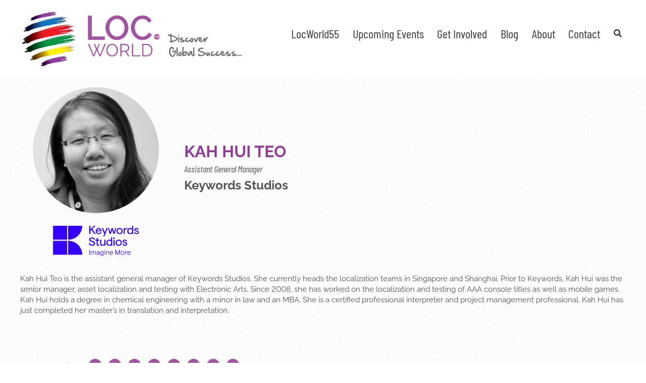

--- FILE ---
content_type: text/html; charset=UTF-8
request_url: https://locworld.com/speakers/kah-hui-teo/
body_size: 17541
content:
<!DOCTYPE html>
<html class="avada-html-layout-wide avada-html-header-position-top avada-html-has-bg-image" lang="en-US" prefix="og: http://ogp.me/ns# fb: http://ogp.me/ns/fb#">
<head>
	<meta http-equiv="X-UA-Compatible" content="IE=edge" />
	<meta http-equiv="Content-Type" content="text/html; charset=utf-8"/>
	<meta name="viewport" content="width=device-width, initial-scale=1" />
	<link rel="dns-prefetch" href="//cdn.hu-manity.co" />
<!-- Author Meta Tags by Molongui Authorship, visit: https://wordpress.org/plugins/molongui-authorship/ -->
<meta name="author" content="LocWorld Administrator">
<!-- /Molongui Authorship -->


		<!-- Cookie Compliance -->
		<script type="text/javascript">var huOptions = {"appID":"locworldcom-a4676b4","currentLanguage":"en","blocking":false,"globalCookie":false,"isAdmin":false,"privacyConsent":true,"forms":[]};</script>
		<script type="text/javascript" src="https://cdn.hu-manity.co/hu-banner.min.js"></script><meta name='robots' content='index, follow, max-image-preview:large, max-snippet:-1, max-video-preview:-1' />

	<!-- This site is optimized with the Yoast SEO Premium plugin v26.7 (Yoast SEO v26.7) - https://yoast.com/wordpress/plugins/seo/ -->
	<title>Kah Hui Teo - LocWorld</title>
	<link rel="canonical" href="https://locworld.com/speakers/kah-hui-teo/" />
	<meta property="og:locale" content="en_US" />
	<meta property="og:type" content="article" />
	<meta property="og:title" content="Kah Hui Teo" />
	<meta property="og:description" content="Kah Hui Teo is the assistant general manager of Keywords Studios. She currently heads the localization teams in Singapore and Shanghai. Prior to Keywords, Kah Hui was the senior manager, asset localization and testing with Electronic Arts. Since 2008, she has worked on the localization and testing of AAA console titles as well as mobile [&hellip;]" />
	<meta property="og:url" content="https://locworld.com/speakers/kah-hui-teo/" />
	<meta property="og:site_name" content="LocWorld" />
	<meta property="article:publisher" content="https://www.facebook.com/localizationworld" />
	<meta property="article:modified_time" content="2017-02-21T22:16:27+00:00" />
	<meta property="og:image" content="https://locworld.com/wp-content/uploads/2017/02/TeoKahH-e1492122194385.jpg" />
	<meta property="og:image:width" content="300" />
	<meta property="og:image:height" content="300" />
	<meta property="og:image:type" content="image/jpeg" />
	<meta name="twitter:card" content="summary_large_image" />
	<meta name="twitter:site" content="@LocWorld" />
	<script type="application/ld+json" class="yoast-schema-graph">{"@context":"https://schema.org","@graph":[{"@type":"WebPage","@id":"https://locworld.com/speakers/kah-hui-teo/","url":"https://locworld.com/speakers/kah-hui-teo/","name":"Kah Hui Teo - LocWorld","isPartOf":{"@id":"https://locworld.com/#website"},"primaryImageOfPage":{"@id":"https://locworld.com/speakers/kah-hui-teo/#primaryimage"},"image":{"@id":"https://locworld.com/speakers/kah-hui-teo/#primaryimage"},"thumbnailUrl":"https://locworld.com/wp-content/uploads/2017/02/TeoKahH-e1492122194385.jpg","datePublished":"2017-02-07T20:19:44+00:00","dateModified":"2017-02-21T22:16:27+00:00","breadcrumb":{"@id":"https://locworld.com/speakers/kah-hui-teo/#breadcrumb"},"inLanguage":"en-US","potentialAction":[{"@type":"ReadAction","target":["https://locworld.com/speakers/kah-hui-teo/"]}]},{"@type":"ImageObject","inLanguage":"en-US","@id":"https://locworld.com/speakers/kah-hui-teo/#primaryimage","url":"https://locworld.com/wp-content/uploads/2017/02/TeoKahH-e1492122194385.jpg","contentUrl":"https://locworld.com/wp-content/uploads/2017/02/TeoKahH-e1492122194385.jpg","width":300,"height":300,"caption":"Kah Hui Teo"},{"@type":"BreadcrumbList","@id":"https://locworld.com/speakers/kah-hui-teo/#breadcrumb","itemListElement":[{"@type":"ListItem","position":1,"name":"Home","item":"https://locworld.com/events/locworld55-dublin-2026/"},{"@type":"ListItem","position":2,"name":"Speakers","item":"https://locworld.com/speakers/"},{"@type":"ListItem","position":3,"name":"Kah Hui Teo"}]},{"@type":"WebSite","@id":"https://locworld.com/#website","url":"https://locworld.com/","name":"LocWorld","description":"Your Localization Conference &amp; Exhibition Series","publisher":{"@id":"https://locworld.com/#organization"},"potentialAction":[{"@type":"SearchAction","target":{"@type":"EntryPoint","urlTemplate":"https://locworld.com/?s={search_term_string}"},"query-input":{"@type":"PropertyValueSpecification","valueRequired":true,"valueName":"search_term_string"}}],"inLanguage":"en-US"},{"@type":"Organization","@id":"https://locworld.com/#organization","name":"LocWorld","url":"https://locworld.com/","logo":{"@type":"ImageObject","inLanguage":"en-US","@id":"https://locworld.com/#/schema/logo/image/","url":"https://locworld.com/wp-content/uploads/2021/07/locworld-main-logo-x2.png","contentUrl":"https://locworld.com/wp-content/uploads/2021/07/locworld-main-logo-x2.png","width":800,"height":200,"caption":"LocWorld"},"image":{"@id":"https://locworld.com/#/schema/logo/image/"},"sameAs":["https://www.facebook.com/localizationworld","https://x.com/LocWorld","https://twitter.com/LocWorld"]}]}</script>
	<!-- / Yoast SEO Premium plugin. -->


<link rel="alternate" type="application/rss+xml" title="LocWorld &raquo; Feed" href="https://locworld.com/feed/" />
<link rel="alternate" type="application/rss+xml" title="LocWorld &raquo; Comments Feed" href="https://locworld.com/comments/feed/" />
								<link rel="icon" href="https://locworld.com/wp-content/uploads/2014/10/locworld-favicon.png" type="image/png" />
		
					<!-- Apple Touch Icon -->
						<link rel="apple-touch-icon" sizes="180x180" href="https://locworld.com/wp-content/uploads/2014/10/AppIcon57x57@2x.png" type="image/png">
		
					<!-- Android Icon -->
						<link rel="icon" sizes="192x192" href="https://locworld.com/wp-content/uploads/2014/10/AppIcon57x57.png" type="image/png">
		
					<!-- MS Edge Icon -->
						<meta name="msapplication-TileImage" content="https://locworld.com/wp-content/uploads/2014/10/AppIcon72x72.png" type="image/png">
				<link rel="alternate" title="oEmbed (JSON)" type="application/json+oembed" href="https://locworld.com/wp-json/oembed/1.0/embed?url=https%3A%2F%2Flocworld.com%2Fspeakers%2Fkah-hui-teo%2F" />
<link rel="alternate" title="oEmbed (XML)" type="text/xml+oembed" href="https://locworld.com/wp-json/oembed/1.0/embed?url=https%3A%2F%2Flocworld.com%2Fspeakers%2Fkah-hui-teo%2F&#038;format=xml" />
					<meta name="description" content="Kah Hui Teo is the assistant general manager of Keywords Studios. She currently heads the localization teams in Singapore and Shanghai. Prior to Keywords, Kah Hui was the senior manager, asset localization and testing with Electronic Arts. Since 2008, she has worked on the localization and testing of AAA console titles as well as mobile"/>
				
		<meta property="og:locale" content="en_US"/>
		<meta property="og:type" content="article"/>
		<meta property="og:site_name" content="LocWorld"/>
		<meta property="og:title" content="Kah Hui Teo - LocWorld"/>
				<meta property="og:description" content="Kah Hui Teo is the assistant general manager of Keywords Studios. She currently heads the localization teams in Singapore and Shanghai. Prior to Keywords, Kah Hui was the senior manager, asset localization and testing with Electronic Arts. Since 2008, she has worked on the localization and testing of AAA console titles as well as mobile"/>
				<meta property="og:url" content="https://locworld.com/speakers/kah-hui-teo/"/>
													<meta property="article:modified_time" content="2017-02-21T22:16:27-08:00"/>
											<meta property="og:image" content="https://locworld.com/wp-content/uploads/2017/02/TeoKahH-e1492122194385.jpg"/>
		<meta property="og:image:width" content="300"/>
		<meta property="og:image:height" content="300"/>
		<meta property="og:image:type" content="image/jpeg"/>
				<style id='wp-img-auto-sizes-contain-inline-css' type='text/css'>
img:is([sizes=auto i],[sizes^="auto," i]){contain-intrinsic-size:3000px 1500px}
/*# sourceURL=wp-img-auto-sizes-contain-inline-css */
</style>
<link rel='stylesheet' id='conferencer-css' href='https://locworld.com/wp-content/plugins/conference/css/screen.css' type='text/css' media='all' />
<link rel='stylesheet' id='eeb-css-frontend-css' href='https://locworld.com/wp-content/plugins/email-encoder-bundle/assets/css/style.css' type='text/css' media='all' />
<link rel='stylesheet' id='fusion-dynamic-css-css' href='https://locworld.com/wp-content/uploads/fusion-styles/575adbe736ae7f5b279cfb209352c49e.min.css' type='text/css' media='all' />
<link rel='stylesheet' id='avada-fullwidth-md-css' href='https://locworld.com/wp-content/plugins/fusion-builder/assets/css/media/fullwidth-md.min.css' type='text/css' media='only screen and (max-width: 1024px)' />
<link rel='stylesheet' id='avada-fullwidth-sm-css' href='https://locworld.com/wp-content/plugins/fusion-builder/assets/css/media/fullwidth-sm.min.css' type='text/css' media='only screen and (max-width: 640px)' />
<link rel='stylesheet' id='awb-text-path-md-css' href='https://locworld.com/wp-content/plugins/fusion-builder/assets/css/media/awb-text-path-md.min.css' type='text/css' media='only screen and (max-width: 1024px)' />
<link rel='stylesheet' id='awb-text-path-sm-css' href='https://locworld.com/wp-content/plugins/fusion-builder/assets/css/media/awb-text-path-sm.min.css' type='text/css' media='only screen and (max-width: 640px)' />
<link rel='stylesheet' id='avada-icon-md-css' href='https://locworld.com/wp-content/plugins/fusion-builder/assets/css/media/icon-md.min.css' type='text/css' media='only screen and (max-width: 1024px)' />
<link rel='stylesheet' id='avada-icon-sm-css' href='https://locworld.com/wp-content/plugins/fusion-builder/assets/css/media/icon-sm.min.css' type='text/css' media='only screen and (max-width: 640px)' />
<link rel='stylesheet' id='avada-grid-md-css' href='https://locworld.com/wp-content/plugins/fusion-builder/assets/css/media/grid-md.min.css' type='text/css' media='only screen and (max-width: 1024px)' />
<link rel='stylesheet' id='avada-grid-sm-css' href='https://locworld.com/wp-content/plugins/fusion-builder/assets/css/media/grid-sm.min.css' type='text/css' media='only screen and (max-width: 640px)' />
<link rel='stylesheet' id='avada-image-md-css' href='https://locworld.com/wp-content/plugins/fusion-builder/assets/css/media/image-md.min.css' type='text/css' media='only screen and (max-width: 1024px)' />
<link rel='stylesheet' id='avada-image-sm-css' href='https://locworld.com/wp-content/plugins/fusion-builder/assets/css/media/image-sm.min.css' type='text/css' media='only screen and (max-width: 640px)' />
<link rel='stylesheet' id='avada-person-md-css' href='https://locworld.com/wp-content/plugins/fusion-builder/assets/css/media/person-md.min.css' type='text/css' media='only screen and (max-width: 1024px)' />
<link rel='stylesheet' id='avada-person-sm-css' href='https://locworld.com/wp-content/plugins/fusion-builder/assets/css/media/person-sm.min.css' type='text/css' media='only screen and (max-width: 640px)' />
<link rel='stylesheet' id='avada-section-separator-md-css' href='https://locworld.com/wp-content/plugins/fusion-builder/assets/css/media/section-separator-md.min.css' type='text/css' media='only screen and (max-width: 1024px)' />
<link rel='stylesheet' id='avada-section-separator-sm-css' href='https://locworld.com/wp-content/plugins/fusion-builder/assets/css/media/section-separator-sm.min.css' type='text/css' media='only screen and (max-width: 640px)' />
<link rel='stylesheet' id='avada-social-sharing-md-css' href='https://locworld.com/wp-content/plugins/fusion-builder/assets/css/media/social-sharing-md.min.css' type='text/css' media='only screen and (max-width: 1024px)' />
<link rel='stylesheet' id='avada-social-sharing-sm-css' href='https://locworld.com/wp-content/plugins/fusion-builder/assets/css/media/social-sharing-sm.min.css' type='text/css' media='only screen and (max-width: 640px)' />
<link rel='stylesheet' id='avada-social-links-md-css' href='https://locworld.com/wp-content/plugins/fusion-builder/assets/css/media/social-links-md.min.css' type='text/css' media='only screen and (max-width: 1024px)' />
<link rel='stylesheet' id='avada-social-links-sm-css' href='https://locworld.com/wp-content/plugins/fusion-builder/assets/css/media/social-links-sm.min.css' type='text/css' media='only screen and (max-width: 640px)' />
<link rel='stylesheet' id='avada-tabs-lg-min-css' href='https://locworld.com/wp-content/plugins/fusion-builder/assets/css/media/tabs-lg-min.min.css' type='text/css' media='only screen and (min-width: 640px)' />
<link rel='stylesheet' id='avada-tabs-lg-max-css' href='https://locworld.com/wp-content/plugins/fusion-builder/assets/css/media/tabs-lg-max.min.css' type='text/css' media='only screen and (max-width: 640px)' />
<link rel='stylesheet' id='avada-tabs-md-css' href='https://locworld.com/wp-content/plugins/fusion-builder/assets/css/media/tabs-md.min.css' type='text/css' media='only screen and (max-width: 1024px)' />
<link rel='stylesheet' id='avada-tabs-sm-css' href='https://locworld.com/wp-content/plugins/fusion-builder/assets/css/media/tabs-sm.min.css' type='text/css' media='only screen and (max-width: 640px)' />
<link rel='stylesheet' id='awb-text-md-css' href='https://locworld.com/wp-content/plugins/fusion-builder/assets/css/media/text-md.min.css' type='text/css' media='only screen and (max-width: 1024px)' />
<link rel='stylesheet' id='awb-text-sm-css' href='https://locworld.com/wp-content/plugins/fusion-builder/assets/css/media/text-sm.min.css' type='text/css' media='only screen and (max-width: 640px)' />
<link rel='stylesheet' id='awb-title-md-css' href='https://locworld.com/wp-content/plugins/fusion-builder/assets/css/media/title-md.min.css' type='text/css' media='only screen and (max-width: 1024px)' />
<link rel='stylesheet' id='awb-title-sm-css' href='https://locworld.com/wp-content/plugins/fusion-builder/assets/css/media/title-sm.min.css' type='text/css' media='only screen and (max-width: 640px)' />
<link rel='stylesheet' id='awb-post-card-image-sm-css' href='https://locworld.com/wp-content/plugins/fusion-builder/assets/css/media/post-card-image-sm.min.css' type='text/css' media='only screen and (max-width: 640px)' />
<link rel='stylesheet' id='avada-swiper-md-css' href='https://locworld.com/wp-content/plugins/fusion-builder/assets/css/media/swiper-md.min.css' type='text/css' media='only screen and (max-width: 1024px)' />
<link rel='stylesheet' id='avada-swiper-sm-css' href='https://locworld.com/wp-content/plugins/fusion-builder/assets/css/media/swiper-sm.min.css' type='text/css' media='only screen and (max-width: 640px)' />
<link rel='stylesheet' id='avada-post-cards-md-css' href='https://locworld.com/wp-content/plugins/fusion-builder/assets/css/media/post-cards-md.min.css' type='text/css' media='only screen and (max-width: 1024px)' />
<link rel='stylesheet' id='avada-post-cards-sm-css' href='https://locworld.com/wp-content/plugins/fusion-builder/assets/css/media/post-cards-sm.min.css' type='text/css' media='only screen and (max-width: 640px)' />
<link rel='stylesheet' id='avada-facebook-page-md-css' href='https://locworld.com/wp-content/plugins/fusion-builder/assets/css/media/facebook-page-md.min.css' type='text/css' media='only screen and (max-width: 1024px)' />
<link rel='stylesheet' id='avada-facebook-page-sm-css' href='https://locworld.com/wp-content/plugins/fusion-builder/assets/css/media/facebook-page-sm.min.css' type='text/css' media='only screen and (max-width: 640px)' />
<link rel='stylesheet' id='avada-twitter-timeline-md-css' href='https://locworld.com/wp-content/plugins/fusion-builder/assets/css/media/twitter-timeline-md.min.css' type='text/css' media='only screen and (max-width: 1024px)' />
<link rel='stylesheet' id='avada-twitter-timeline-sm-css' href='https://locworld.com/wp-content/plugins/fusion-builder/assets/css/media/twitter-timeline-sm.min.css' type='text/css' media='only screen and (max-width: 640px)' />
<link rel='stylesheet' id='avada-flickr-md-css' href='https://locworld.com/wp-content/plugins/fusion-builder/assets/css/media/flickr-md.min.css' type='text/css' media='only screen and (max-width: 1024px)' />
<link rel='stylesheet' id='avada-flickr-sm-css' href='https://locworld.com/wp-content/plugins/fusion-builder/assets/css/media/flickr-sm.min.css' type='text/css' media='only screen and (max-width: 640px)' />
<link rel='stylesheet' id='avada-tagcloud-md-css' href='https://locworld.com/wp-content/plugins/fusion-builder/assets/css/media/tagcloud-md.min.css' type='text/css' media='only screen and (max-width: 1024px)' />
<link rel='stylesheet' id='avada-tagcloud-sm-css' href='https://locworld.com/wp-content/plugins/fusion-builder/assets/css/media/tagcloud-sm.min.css' type='text/css' media='only screen and (max-width: 640px)' />
<link rel='stylesheet' id='avada-instagram-md-css' href='https://locworld.com/wp-content/plugins/fusion-builder/assets/css/media/instagram-md.min.css' type='text/css' media='only screen and (max-width: 1024px)' />
<link rel='stylesheet' id='avada-instagram-sm-css' href='https://locworld.com/wp-content/plugins/fusion-builder/assets/css/media/instagram-sm.min.css' type='text/css' media='only screen and (max-width: 640px)' />
<link rel='stylesheet' id='awb-meta-md-css' href='https://locworld.com/wp-content/plugins/fusion-builder/assets/css/media/meta-md.min.css' type='text/css' media='only screen and (max-width: 1024px)' />
<link rel='stylesheet' id='awb-meta-sm-css' href='https://locworld.com/wp-content/plugins/fusion-builder/assets/css/media/meta-sm.min.css' type='text/css' media='only screen and (max-width: 640px)' />
<link rel='stylesheet' id='awb-layout-colums-md-css' href='https://locworld.com/wp-content/plugins/fusion-builder/assets/css/media/layout-columns-md.min.css' type='text/css' media='only screen and (max-width: 1024px)' />
<link rel='stylesheet' id='awb-layout-colums-sm-css' href='https://locworld.com/wp-content/plugins/fusion-builder/assets/css/media/layout-columns-sm.min.css' type='text/css' media='only screen and (max-width: 640px)' />
<link rel='stylesheet' id='avada-max-1c-css' href='https://locworld.com/wp-content/themes/Avada/assets/css/media/max-1c.min.css' type='text/css' media='only screen and (max-width: 640px)' />
<link rel='stylesheet' id='avada-max-2c-css' href='https://locworld.com/wp-content/themes/Avada/assets/css/media/max-2c.min.css' type='text/css' media='only screen and (max-width: 712px)' />
<link rel='stylesheet' id='avada-min-2c-max-3c-css' href='https://locworld.com/wp-content/themes/Avada/assets/css/media/min-2c-max-3c.min.css' type='text/css' media='only screen and (min-width: 712px) and (max-width: 784px)' />
<link rel='stylesheet' id='avada-min-3c-max-4c-css' href='https://locworld.com/wp-content/themes/Avada/assets/css/media/min-3c-max-4c.min.css' type='text/css' media='only screen and (min-width: 784px) and (max-width: 856px)' />
<link rel='stylesheet' id='avada-min-4c-max-5c-css' href='https://locworld.com/wp-content/themes/Avada/assets/css/media/min-4c-max-5c.min.css' type='text/css' media='only screen and (min-width: 856px) and (max-width: 928px)' />
<link rel='stylesheet' id='avada-min-5c-max-6c-css' href='https://locworld.com/wp-content/themes/Avada/assets/css/media/min-5c-max-6c.min.css' type='text/css' media='only screen and (min-width: 928px) and (max-width: 1000px)' />
<link rel='stylesheet' id='avada-min-shbp-css' href='https://locworld.com/wp-content/themes/Avada/assets/css/media/min-shbp.min.css' type='text/css' media='only screen and (min-width: 1001px)' />
<link rel='stylesheet' id='avada-max-shbp-css' href='https://locworld.com/wp-content/themes/Avada/assets/css/media/max-shbp.min.css' type='text/css' media='only screen and (max-width: 1000px)' />
<link rel='stylesheet' id='avada-max-sh-shbp-css' href='https://locworld.com/wp-content/themes/Avada/assets/css/media/max-sh-shbp.min.css' type='text/css' media='only screen and (max-width: 1000px)' />
<link rel='stylesheet' id='avada-min-768-max-1024-p-css' href='https://locworld.com/wp-content/themes/Avada/assets/css/media/min-768-max-1024-p.min.css' type='text/css' media='only screen and (min-device-width: 768px) and (max-device-width: 1024px) and (orientation: portrait)' />
<link rel='stylesheet' id='avada-min-768-max-1024-l-css' href='https://locworld.com/wp-content/themes/Avada/assets/css/media/min-768-max-1024-l.min.css' type='text/css' media='only screen and (min-device-width: 768px) and (max-device-width: 1024px) and (orientation: landscape)' />
<link rel='stylesheet' id='avada-max-sh-cbp-css' href='https://locworld.com/wp-content/themes/Avada/assets/css/media/max-sh-cbp.min.css' type='text/css' media='only screen and (max-width: 800px)' />
<link rel='stylesheet' id='avada-max-sh-sbp-css' href='https://locworld.com/wp-content/themes/Avada/assets/css/media/max-sh-sbp.min.css' type='text/css' media='only screen and (max-width: 800px)' />
<link rel='stylesheet' id='avada-max-sh-640-css' href='https://locworld.com/wp-content/themes/Avada/assets/css/media/max-sh-640.min.css' type='text/css' media='only screen and (max-width: 640px)' />
<link rel='stylesheet' id='avada-max-shbp-18-css' href='https://locworld.com/wp-content/themes/Avada/assets/css/media/max-shbp-18.min.css' type='text/css' media='only screen and (max-width: 982px)' />
<link rel='stylesheet' id='avada-max-shbp-32-css' href='https://locworld.com/wp-content/themes/Avada/assets/css/media/max-shbp-32.min.css' type='text/css' media='only screen and (max-width: 968px)' />
<link rel='stylesheet' id='avada-min-sh-cbp-css' href='https://locworld.com/wp-content/themes/Avada/assets/css/media/min-sh-cbp.min.css' type='text/css' media='only screen and (min-width: 800px)' />
<link rel='stylesheet' id='avada-max-640-css' href='https://locworld.com/wp-content/themes/Avada/assets/css/media/max-640.min.css' type='text/css' media='only screen and (max-device-width: 640px)' />
<link rel='stylesheet' id='avada-max-main-css' href='https://locworld.com/wp-content/themes/Avada/assets/css/media/max-main.min.css' type='text/css' media='only screen and (max-width: 1000px)' />
<link rel='stylesheet' id='avada-max-cbp-css' href='https://locworld.com/wp-content/themes/Avada/assets/css/media/max-cbp.min.css' type='text/css' media='only screen and (max-width: 800px)' />
<link rel='stylesheet' id='avada-max-640-gravity-css' href='https://locworld.com/wp-content/themes/Avada/assets/css/media/max-640-gravity.min.css' type='text/css' media='only screen and (max-device-width: 640px)' />
<link rel='stylesheet' id='avada-max-sh-cbp-gravity-css' href='https://locworld.com/wp-content/themes/Avada/assets/css/media/max-sh-cbp-gravity.min.css' type='text/css' media='only screen and (max-width: 800px)' />
<link rel='stylesheet' id='avada-max-sh-cbp-social-sharing-css' href='https://locworld.com/wp-content/themes/Avada/assets/css/media/max-sh-cbp-social-sharing.min.css' type='text/css' media='only screen and (max-width: 800px)' />
<link rel='stylesheet' id='fb-max-sh-cbp-css' href='https://locworld.com/wp-content/plugins/fusion-builder/assets/css/media/max-sh-cbp.min.css' type='text/css' media='only screen and (max-width: 800px)' />
<link rel='stylesheet' id='fb-min-768-max-1024-p-css' href='https://locworld.com/wp-content/plugins/fusion-builder/assets/css/media/min-768-max-1024-p.min.css' type='text/css' media='only screen and (min-device-width: 768px) and (max-device-width: 1024px) and (orientation: portrait)' />
<link rel='stylesheet' id='fb-max-640-css' href='https://locworld.com/wp-content/plugins/fusion-builder/assets/css/media/max-640.min.css' type='text/css' media='only screen and (max-device-width: 640px)' />
<link rel='stylesheet' id='fb-max-1c-css' href='https://locworld.com/wp-content/plugins/fusion-builder/assets/css/media/max-1c.css' type='text/css' media='only screen and (max-width: 640px)' />
<link rel='stylesheet' id='fb-max-2c-css' href='https://locworld.com/wp-content/plugins/fusion-builder/assets/css/media/max-2c.css' type='text/css' media='only screen and (max-width: 712px)' />
<link rel='stylesheet' id='fb-min-2c-max-3c-css' href='https://locworld.com/wp-content/plugins/fusion-builder/assets/css/media/min-2c-max-3c.css' type='text/css' media='only screen and (min-width: 712px) and (max-width: 784px)' />
<link rel='stylesheet' id='fb-min-3c-max-4c-css' href='https://locworld.com/wp-content/plugins/fusion-builder/assets/css/media/min-3c-max-4c.css' type='text/css' media='only screen and (min-width: 784px) and (max-width: 856px)' />
<link rel='stylesheet' id='fb-min-4c-max-5c-css' href='https://locworld.com/wp-content/plugins/fusion-builder/assets/css/media/min-4c-max-5c.css' type='text/css' media='only screen and (min-width: 856px) and (max-width: 928px)' />
<link rel='stylesheet' id='fb-min-5c-max-6c-css' href='https://locworld.com/wp-content/plugins/fusion-builder/assets/css/media/min-5c-max-6c.css' type='text/css' media='only screen and (min-width: 928px) and (max-width: 1000px)' />
<script type="text/javascript" src="https://locworld.com/wp-includes/js/jquery/jquery.min.js" id="jquery-core-js"></script>
<script type="text/javascript" src="https://locworld.com/wp-content/plugins/email-encoder-bundle/assets/js/custom.js" id="eeb-js-frontend-js"></script>
<link rel="https://api.w.org/" href="https://locworld.com/wp-json/" /><link rel="EditURI" type="application/rsd+xml" title="RSD" href="https://locworld.com/xmlrpc.php?rsd" />
<meta name="generator" content="WordPress 6.9" />
<link rel='shortlink' href='https://locworld.com/?p=23332' />
            <style>
                .molongui-disabled-link
                {
                    border-bottom: none !important;
                    text-decoration: none !important;
                    color: inherit !important;
                    cursor: inherit !important;
                }
                .molongui-disabled-link:hover,
                .molongui-disabled-link:hover span
                {
                    border-bottom: none !important;
                    text-decoration: none !important;
                    color: inherit !important;
                    cursor: inherit !important;
                }
            </style>
            <link rel="preload" href="https://fonts.gstatic.com/s/barlowcondensed/v13/HTx3L3I-JCGChYJ8VI-L6OO_au7B6xHT2g.woff2" as="font" type="font/woff2" crossorigin><link rel="preload" href="https://fonts.gstatic.com/s/raleway/v37/1Ptug8zYS_SKggPNyC0ITw.woff2" as="font" type="font/woff2" crossorigin><style type="text/css" id="css-fb-visibility">@media screen and (max-width: 640px){.fusion-no-small-visibility{display:none !important;}body .sm-text-align-center{text-align:center !important;}body .sm-text-align-left{text-align:left !important;}body .sm-text-align-right{text-align:right !important;}body .sm-text-align-justify{text-align:justify !important;}body .sm-flex-align-center{justify-content:center !important;}body .sm-flex-align-flex-start{justify-content:flex-start !important;}body .sm-flex-align-flex-end{justify-content:flex-end !important;}body .sm-mx-auto{margin-left:auto !important;margin-right:auto !important;}body .sm-ml-auto{margin-left:auto !important;}body .sm-mr-auto{margin-right:auto !important;}body .fusion-absolute-position-small{position:absolute;width:100%;}.awb-sticky.awb-sticky-small{ position: sticky; top: var(--awb-sticky-offset,0); }}@media screen and (min-width: 641px) and (max-width: 1024px){.fusion-no-medium-visibility{display:none !important;}body .md-text-align-center{text-align:center !important;}body .md-text-align-left{text-align:left !important;}body .md-text-align-right{text-align:right !important;}body .md-text-align-justify{text-align:justify !important;}body .md-flex-align-center{justify-content:center !important;}body .md-flex-align-flex-start{justify-content:flex-start !important;}body .md-flex-align-flex-end{justify-content:flex-end !important;}body .md-mx-auto{margin-left:auto !important;margin-right:auto !important;}body .md-ml-auto{margin-left:auto !important;}body .md-mr-auto{margin-right:auto !important;}body .fusion-absolute-position-medium{position:absolute;width:100%;}.awb-sticky.awb-sticky-medium{ position: sticky; top: var(--awb-sticky-offset,0); }}@media screen and (min-width: 1025px){.fusion-no-large-visibility{display:none !important;}body .lg-text-align-center{text-align:center !important;}body .lg-text-align-left{text-align:left !important;}body .lg-text-align-right{text-align:right !important;}body .lg-text-align-justify{text-align:justify !important;}body .lg-flex-align-center{justify-content:center !important;}body .lg-flex-align-flex-start{justify-content:flex-start !important;}body .lg-flex-align-flex-end{justify-content:flex-end !important;}body .lg-mx-auto{margin-left:auto !important;margin-right:auto !important;}body .lg-ml-auto{margin-left:auto !important;}body .lg-mr-auto{margin-right:auto !important;}body .fusion-absolute-position-large{position:absolute;width:100%;}.awb-sticky.awb-sticky-large{ position: sticky; top: var(--awb-sticky-offset,0); }}</style>		<script type="text/javascript">
			var doc = document.documentElement;
			doc.setAttribute( 'data-useragent', navigator.userAgent );
		</script>
		<!-- Global site tag (gtag.js) - Google Analytics -->
<script async src="https://www.googletagmanager.com/gtag/js?id=UA-9411553-2"></script>
<script>
  window.dataLayer = window.dataLayer || [];
  function gtag(){dataLayer.push(arguments);}
  gtag('js', new Date());

  gtag('config', 'UA-9411553-2');
</script>
	<link rel="stylesheet" href="https://use.fontawesome.com/releases/v5.7.2/css/all.css" integrity="sha384-fnmOCqbTlWIlj8LyTjo7mOUStjsKC4pOpQbqyi7RrhN7udi9RwhKkMHpvLbHG9Sr" crossorigin="anonymous">
<script src="https://www.google.com/recaptcha/api.js" async defer></script>
<link rel="stylesheet" href="https://locworld.com/owlcarousel/owl.carousel.min.css">
<link rel="stylesheet" href="https://locworld.com/owlcarousel/owl.theme.default.css"><style id='global-styles-inline-css' type='text/css'>
:root{--wp--preset--aspect-ratio--square: 1;--wp--preset--aspect-ratio--4-3: 4/3;--wp--preset--aspect-ratio--3-4: 3/4;--wp--preset--aspect-ratio--3-2: 3/2;--wp--preset--aspect-ratio--2-3: 2/3;--wp--preset--aspect-ratio--16-9: 16/9;--wp--preset--aspect-ratio--9-16: 9/16;--wp--preset--color--black: #000000;--wp--preset--color--cyan-bluish-gray: #abb8c3;--wp--preset--color--white: #ffffff;--wp--preset--color--pale-pink: #f78da7;--wp--preset--color--vivid-red: #cf2e2e;--wp--preset--color--luminous-vivid-orange: #ff6900;--wp--preset--color--luminous-vivid-amber: #fcb900;--wp--preset--color--light-green-cyan: #7bdcb5;--wp--preset--color--vivid-green-cyan: #00d084;--wp--preset--color--pale-cyan-blue: #8ed1fc;--wp--preset--color--vivid-cyan-blue: #0693e3;--wp--preset--color--vivid-purple: #9b51e0;--wp--preset--color--awb-color-1: #ffffff;--wp--preset--color--awb-color-2: #f6f6f6;--wp--preset--color--awb-color-3: #e0dede;--wp--preset--color--awb-color-4: #bcbec0;--wp--preset--color--awb-color-5: #a154a1;--wp--preset--color--awb-color-6: #903d97;--wp--preset--color--awb-color-7: #373737;--wp--preset--color--awb-color-8: #333333;--wp--preset--color--awb-color-custom-10: #ebeaea;--wp--preset--color--awb-color-custom-11: #000000;--wp--preset--color--awb-color-custom-12: #934c93;--wp--preset--color--awb-color-custom-13: #747474;--wp--preset--color--awb-color-custom-14: rgba(0,0,0,0.1);--wp--preset--color--awb-color-custom-15: #868686;--wp--preset--color--awb-color-custom-16: #890096;--wp--preset--color--awb-color-custom-17: rgba(0,0,0,0.15);--wp--preset--color--awb-color-custom-18: rgba(235,234,234,0.8);--wp--preset--color--awb-color-custom-19: rgba(0,0,0,0.3);--wp--preset--color--awb-color-custom-21: #e2e2e2;--wp--preset--gradient--vivid-cyan-blue-to-vivid-purple: linear-gradient(135deg,rgb(6,147,227) 0%,rgb(155,81,224) 100%);--wp--preset--gradient--light-green-cyan-to-vivid-green-cyan: linear-gradient(135deg,rgb(122,220,180) 0%,rgb(0,208,130) 100%);--wp--preset--gradient--luminous-vivid-amber-to-luminous-vivid-orange: linear-gradient(135deg,rgb(252,185,0) 0%,rgb(255,105,0) 100%);--wp--preset--gradient--luminous-vivid-orange-to-vivid-red: linear-gradient(135deg,rgb(255,105,0) 0%,rgb(207,46,46) 100%);--wp--preset--gradient--very-light-gray-to-cyan-bluish-gray: linear-gradient(135deg,rgb(238,238,238) 0%,rgb(169,184,195) 100%);--wp--preset--gradient--cool-to-warm-spectrum: linear-gradient(135deg,rgb(74,234,220) 0%,rgb(151,120,209) 20%,rgb(207,42,186) 40%,rgb(238,44,130) 60%,rgb(251,105,98) 80%,rgb(254,248,76) 100%);--wp--preset--gradient--blush-light-purple: linear-gradient(135deg,rgb(255,206,236) 0%,rgb(152,150,240) 100%);--wp--preset--gradient--blush-bordeaux: linear-gradient(135deg,rgb(254,205,165) 0%,rgb(254,45,45) 50%,rgb(107,0,62) 100%);--wp--preset--gradient--luminous-dusk: linear-gradient(135deg,rgb(255,203,112) 0%,rgb(199,81,192) 50%,rgb(65,88,208) 100%);--wp--preset--gradient--pale-ocean: linear-gradient(135deg,rgb(255,245,203) 0%,rgb(182,227,212) 50%,rgb(51,167,181) 100%);--wp--preset--gradient--electric-grass: linear-gradient(135deg,rgb(202,248,128) 0%,rgb(113,206,126) 100%);--wp--preset--gradient--midnight: linear-gradient(135deg,rgb(2,3,129) 0%,rgb(40,116,252) 100%);--wp--preset--font-size--small: 11.25px;--wp--preset--font-size--medium: 20px;--wp--preset--font-size--large: 22.5px;--wp--preset--font-size--x-large: 42px;--wp--preset--font-size--normal: 15px;--wp--preset--font-size--xlarge: 30px;--wp--preset--font-size--huge: 45px;--wp--preset--spacing--20: 0.44rem;--wp--preset--spacing--30: 0.67rem;--wp--preset--spacing--40: 1rem;--wp--preset--spacing--50: 1.5rem;--wp--preset--spacing--60: 2.25rem;--wp--preset--spacing--70: 3.38rem;--wp--preset--spacing--80: 5.06rem;--wp--preset--shadow--natural: 6px 6px 9px rgba(0, 0, 0, 0.2);--wp--preset--shadow--deep: 12px 12px 50px rgba(0, 0, 0, 0.4);--wp--preset--shadow--sharp: 6px 6px 0px rgba(0, 0, 0, 0.2);--wp--preset--shadow--outlined: 6px 6px 0px -3px rgb(255, 255, 255), 6px 6px rgb(0, 0, 0);--wp--preset--shadow--crisp: 6px 6px 0px rgb(0, 0, 0);}:where(.is-layout-flex){gap: 0.5em;}:where(.is-layout-grid){gap: 0.5em;}body .is-layout-flex{display: flex;}.is-layout-flex{flex-wrap: wrap;align-items: center;}.is-layout-flex > :is(*, div){margin: 0;}body .is-layout-grid{display: grid;}.is-layout-grid > :is(*, div){margin: 0;}:where(.wp-block-columns.is-layout-flex){gap: 2em;}:where(.wp-block-columns.is-layout-grid){gap: 2em;}:where(.wp-block-post-template.is-layout-flex){gap: 1.25em;}:where(.wp-block-post-template.is-layout-grid){gap: 1.25em;}.has-black-color{color: var(--wp--preset--color--black) !important;}.has-cyan-bluish-gray-color{color: var(--wp--preset--color--cyan-bluish-gray) !important;}.has-white-color{color: var(--wp--preset--color--white) !important;}.has-pale-pink-color{color: var(--wp--preset--color--pale-pink) !important;}.has-vivid-red-color{color: var(--wp--preset--color--vivid-red) !important;}.has-luminous-vivid-orange-color{color: var(--wp--preset--color--luminous-vivid-orange) !important;}.has-luminous-vivid-amber-color{color: var(--wp--preset--color--luminous-vivid-amber) !important;}.has-light-green-cyan-color{color: var(--wp--preset--color--light-green-cyan) !important;}.has-vivid-green-cyan-color{color: var(--wp--preset--color--vivid-green-cyan) !important;}.has-pale-cyan-blue-color{color: var(--wp--preset--color--pale-cyan-blue) !important;}.has-vivid-cyan-blue-color{color: var(--wp--preset--color--vivid-cyan-blue) !important;}.has-vivid-purple-color{color: var(--wp--preset--color--vivid-purple) !important;}.has-black-background-color{background-color: var(--wp--preset--color--black) !important;}.has-cyan-bluish-gray-background-color{background-color: var(--wp--preset--color--cyan-bluish-gray) !important;}.has-white-background-color{background-color: var(--wp--preset--color--white) !important;}.has-pale-pink-background-color{background-color: var(--wp--preset--color--pale-pink) !important;}.has-vivid-red-background-color{background-color: var(--wp--preset--color--vivid-red) !important;}.has-luminous-vivid-orange-background-color{background-color: var(--wp--preset--color--luminous-vivid-orange) !important;}.has-luminous-vivid-amber-background-color{background-color: var(--wp--preset--color--luminous-vivid-amber) !important;}.has-light-green-cyan-background-color{background-color: var(--wp--preset--color--light-green-cyan) !important;}.has-vivid-green-cyan-background-color{background-color: var(--wp--preset--color--vivid-green-cyan) !important;}.has-pale-cyan-blue-background-color{background-color: var(--wp--preset--color--pale-cyan-blue) !important;}.has-vivid-cyan-blue-background-color{background-color: var(--wp--preset--color--vivid-cyan-blue) !important;}.has-vivid-purple-background-color{background-color: var(--wp--preset--color--vivid-purple) !important;}.has-black-border-color{border-color: var(--wp--preset--color--black) !important;}.has-cyan-bluish-gray-border-color{border-color: var(--wp--preset--color--cyan-bluish-gray) !important;}.has-white-border-color{border-color: var(--wp--preset--color--white) !important;}.has-pale-pink-border-color{border-color: var(--wp--preset--color--pale-pink) !important;}.has-vivid-red-border-color{border-color: var(--wp--preset--color--vivid-red) !important;}.has-luminous-vivid-orange-border-color{border-color: var(--wp--preset--color--luminous-vivid-orange) !important;}.has-luminous-vivid-amber-border-color{border-color: var(--wp--preset--color--luminous-vivid-amber) !important;}.has-light-green-cyan-border-color{border-color: var(--wp--preset--color--light-green-cyan) !important;}.has-vivid-green-cyan-border-color{border-color: var(--wp--preset--color--vivid-green-cyan) !important;}.has-pale-cyan-blue-border-color{border-color: var(--wp--preset--color--pale-cyan-blue) !important;}.has-vivid-cyan-blue-border-color{border-color: var(--wp--preset--color--vivid-cyan-blue) !important;}.has-vivid-purple-border-color{border-color: var(--wp--preset--color--vivid-purple) !important;}.has-vivid-cyan-blue-to-vivid-purple-gradient-background{background: var(--wp--preset--gradient--vivid-cyan-blue-to-vivid-purple) !important;}.has-light-green-cyan-to-vivid-green-cyan-gradient-background{background: var(--wp--preset--gradient--light-green-cyan-to-vivid-green-cyan) !important;}.has-luminous-vivid-amber-to-luminous-vivid-orange-gradient-background{background: var(--wp--preset--gradient--luminous-vivid-amber-to-luminous-vivid-orange) !important;}.has-luminous-vivid-orange-to-vivid-red-gradient-background{background: var(--wp--preset--gradient--luminous-vivid-orange-to-vivid-red) !important;}.has-very-light-gray-to-cyan-bluish-gray-gradient-background{background: var(--wp--preset--gradient--very-light-gray-to-cyan-bluish-gray) !important;}.has-cool-to-warm-spectrum-gradient-background{background: var(--wp--preset--gradient--cool-to-warm-spectrum) !important;}.has-blush-light-purple-gradient-background{background: var(--wp--preset--gradient--blush-light-purple) !important;}.has-blush-bordeaux-gradient-background{background: var(--wp--preset--gradient--blush-bordeaux) !important;}.has-luminous-dusk-gradient-background{background: var(--wp--preset--gradient--luminous-dusk) !important;}.has-pale-ocean-gradient-background{background: var(--wp--preset--gradient--pale-ocean) !important;}.has-electric-grass-gradient-background{background: var(--wp--preset--gradient--electric-grass) !important;}.has-midnight-gradient-background{background: var(--wp--preset--gradient--midnight) !important;}.has-small-font-size{font-size: var(--wp--preset--font-size--small) !important;}.has-medium-font-size{font-size: var(--wp--preset--font-size--medium) !important;}.has-large-font-size{font-size: var(--wp--preset--font-size--large) !important;}.has-x-large-font-size{font-size: var(--wp--preset--font-size--x-large) !important;}
/*# sourceURL=global-styles-inline-css */
</style>
<style id='wp-block-library-inline-css' type='text/css'>
:root{--wp-block-synced-color:#7a00df;--wp-block-synced-color--rgb:122,0,223;--wp-bound-block-color:var(--wp-block-synced-color);--wp-editor-canvas-background:#ddd;--wp-admin-theme-color:#007cba;--wp-admin-theme-color--rgb:0,124,186;--wp-admin-theme-color-darker-10:#006ba1;--wp-admin-theme-color-darker-10--rgb:0,107,160.5;--wp-admin-theme-color-darker-20:#005a87;--wp-admin-theme-color-darker-20--rgb:0,90,135;--wp-admin-border-width-focus:2px}@media (min-resolution:192dpi){:root{--wp-admin-border-width-focus:1.5px}}.wp-element-button{cursor:pointer}:root .has-very-light-gray-background-color{background-color:#eee}:root .has-very-dark-gray-background-color{background-color:#313131}:root .has-very-light-gray-color{color:#eee}:root .has-very-dark-gray-color{color:#313131}:root .has-vivid-green-cyan-to-vivid-cyan-blue-gradient-background{background:linear-gradient(135deg,#00d084,#0693e3)}:root .has-purple-crush-gradient-background{background:linear-gradient(135deg,#34e2e4,#4721fb 50%,#ab1dfe)}:root .has-hazy-dawn-gradient-background{background:linear-gradient(135deg,#faaca8,#dad0ec)}:root .has-subdued-olive-gradient-background{background:linear-gradient(135deg,#fafae1,#67a671)}:root .has-atomic-cream-gradient-background{background:linear-gradient(135deg,#fdd79a,#004a59)}:root .has-nightshade-gradient-background{background:linear-gradient(135deg,#330968,#31cdcf)}:root .has-midnight-gradient-background{background:linear-gradient(135deg,#020381,#2874fc)}:root{--wp--preset--font-size--normal:16px;--wp--preset--font-size--huge:42px}.has-regular-font-size{font-size:1em}.has-larger-font-size{font-size:2.625em}.has-normal-font-size{font-size:var(--wp--preset--font-size--normal)}.has-huge-font-size{font-size:var(--wp--preset--font-size--huge)}.has-text-align-center{text-align:center}.has-text-align-left{text-align:left}.has-text-align-right{text-align:right}.has-fit-text{white-space:nowrap!important}#end-resizable-editor-section{display:none}.aligncenter{clear:both}.items-justified-left{justify-content:flex-start}.items-justified-center{justify-content:center}.items-justified-right{justify-content:flex-end}.items-justified-space-between{justify-content:space-between}.screen-reader-text{border:0;clip-path:inset(50%);height:1px;margin:-1px;overflow:hidden;padding:0;position:absolute;width:1px;word-wrap:normal!important}.screen-reader-text:focus{background-color:#ddd;clip-path:none;color:#444;display:block;font-size:1em;height:auto;left:5px;line-height:normal;padding:15px 23px 14px;text-decoration:none;top:5px;width:auto;z-index:100000}html :where(.has-border-color){border-style:solid}html :where([style*=border-top-color]){border-top-style:solid}html :where([style*=border-right-color]){border-right-style:solid}html :where([style*=border-bottom-color]){border-bottom-style:solid}html :where([style*=border-left-color]){border-left-style:solid}html :where([style*=border-width]){border-style:solid}html :where([style*=border-top-width]){border-top-style:solid}html :where([style*=border-right-width]){border-right-style:solid}html :where([style*=border-bottom-width]){border-bottom-style:solid}html :where([style*=border-left-width]){border-left-style:solid}html :where(img[class*=wp-image-]){height:auto;max-width:100%}:where(figure){margin:0 0 1em}html :where(.is-position-sticky){--wp-admin--admin-bar--position-offset:var(--wp-admin--admin-bar--height,0px)}@media screen and (max-width:600px){html :where(.is-position-sticky){--wp-admin--admin-bar--position-offset:0px}}
/*wp_block_styles_on_demand_placeholder:696b6abc3eccd*/
/*# sourceURL=wp-block-library-inline-css */
</style>
<style id='wp-block-library-theme-inline-css' type='text/css'>
.wp-block-audio :where(figcaption){color:#555;font-size:13px;text-align:center}.is-dark-theme .wp-block-audio :where(figcaption){color:#ffffffa6}.wp-block-audio{margin:0 0 1em}.wp-block-code{border:1px solid #ccc;border-radius:4px;font-family:Menlo,Consolas,monaco,monospace;padding:.8em 1em}.wp-block-embed :where(figcaption){color:#555;font-size:13px;text-align:center}.is-dark-theme .wp-block-embed :where(figcaption){color:#ffffffa6}.wp-block-embed{margin:0 0 1em}.blocks-gallery-caption{color:#555;font-size:13px;text-align:center}.is-dark-theme .blocks-gallery-caption{color:#ffffffa6}:root :where(.wp-block-image figcaption){color:#555;font-size:13px;text-align:center}.is-dark-theme :root :where(.wp-block-image figcaption){color:#ffffffa6}.wp-block-image{margin:0 0 1em}.wp-block-pullquote{border-bottom:4px solid;border-top:4px solid;color:currentColor;margin-bottom:1.75em}.wp-block-pullquote :where(cite),.wp-block-pullquote :where(footer),.wp-block-pullquote__citation{color:currentColor;font-size:.8125em;font-style:normal;text-transform:uppercase}.wp-block-quote{border-left:.25em solid;margin:0 0 1.75em;padding-left:1em}.wp-block-quote cite,.wp-block-quote footer{color:currentColor;font-size:.8125em;font-style:normal;position:relative}.wp-block-quote:where(.has-text-align-right){border-left:none;border-right:.25em solid;padding-left:0;padding-right:1em}.wp-block-quote:where(.has-text-align-center){border:none;padding-left:0}.wp-block-quote.is-large,.wp-block-quote.is-style-large,.wp-block-quote:where(.is-style-plain){border:none}.wp-block-search .wp-block-search__label{font-weight:700}.wp-block-search__button{border:1px solid #ccc;padding:.375em .625em}:where(.wp-block-group.has-background){padding:1.25em 2.375em}.wp-block-separator.has-css-opacity{opacity:.4}.wp-block-separator{border:none;border-bottom:2px solid;margin-left:auto;margin-right:auto}.wp-block-separator.has-alpha-channel-opacity{opacity:1}.wp-block-separator:not(.is-style-wide):not(.is-style-dots){width:100px}.wp-block-separator.has-background:not(.is-style-dots){border-bottom:none;height:1px}.wp-block-separator.has-background:not(.is-style-wide):not(.is-style-dots){height:2px}.wp-block-table{margin:0 0 1em}.wp-block-table td,.wp-block-table th{word-break:normal}.wp-block-table :where(figcaption){color:#555;font-size:13px;text-align:center}.is-dark-theme .wp-block-table :where(figcaption){color:#ffffffa6}.wp-block-video :where(figcaption){color:#555;font-size:13px;text-align:center}.is-dark-theme .wp-block-video :where(figcaption){color:#ffffffa6}.wp-block-video{margin:0 0 1em}:root :where(.wp-block-template-part.has-background){margin-bottom:0;margin-top:0;padding:1.25em 2.375em}
/*# sourceURL=/wp-includes/css/dist/block-library/theme.min.css */
</style>
<style id='classic-theme-styles-inline-css' type='text/css'>
/*! This file is auto-generated */
.wp-block-button__link{color:#fff;background-color:#32373c;border-radius:9999px;box-shadow:none;text-decoration:none;padding:calc(.667em + 2px) calc(1.333em + 2px);font-size:1.125em}.wp-block-file__button{background:#32373c;color:#fff;text-decoration:none}
/*# sourceURL=/wp-includes/css/classic-themes.min.css */
</style>
</head>

<body class="wp-singular speaker-template-default single single-speaker postid-23332 wp-theme-Avada wp-child-theme-LocWorld cookies-not-set awb-no-sidebars fusion-image-hovers fusion-pagination-sizing fusion-button_type-flat fusion-button_span-no fusion-button_gradient-linear avada-image-rollover-circle-yes avada-image-rollover-no fusion-body ltr fusion-sticky-header fusion-sub-menu-fade mobile-logo-pos-left layout-wide-mode avada-has-boxed-modal-shadow-none layout-scroll-offset-full avada-has-zero-margin-offset-top fusion-top-header menu-text-align-left mobile-menu-design-classic fusion-show-pagination-text fusion-header-layout-v1 avada-responsive avada-footer-fx-none avada-menu-highlight-style-background fusion-search-form-clean fusion-main-menu-search-dropdown fusion-avatar-square avada-sticky-shrinkage avada-blog-layout-large avada-blog-archive-layout-large avada-header-shadow-no avada-menu-icon-position-left avada-has-megamenu-shadow avada-has-main-nav-search-icon avada-has-100-footer avada-has-breadcrumb-mobile-hidden avada-has-titlebar-hide avada-social-full-transparent avada-content-bg-not-opaque avada-has-pagination-padding avada-flyout-menu-direction-fade avada-ec-views-v1" data-awb-post-id="23332">
		<a class="skip-link screen-reader-text" href="#content">Skip to content</a>

	<div id="boxed-wrapper">
		
		<div id="wrapper" class="fusion-wrapper">
			<div id="home" style="position:relative;top:-1px;"></div>
												<div class="fusion-tb-header"><div class="fusion-fullwidth fullwidth-box fusion-builder-row-1 fusion-flex-container has-pattern-background has-mask-background nonhundred-percent-fullwidth non-hundred-percent-height-scrolling fusion-custom-z-index" style="--awb-border-radius-top-left:0px;--awb-border-radius-top-right:0px;--awb-border-radius-bottom-right:0px;--awb-border-radius-bottom-left:0px;--awb-z-index:100;--awb-padding-right-medium:30px;--awb-padding-left-medium:30px;--awb-padding-right-small:30px;--awb-padding-left-small:30px;--awb-background-color:#ffffff;--awb-flex-wrap:wrap;" ><div class="fusion-builder-row fusion-row fusion-flex-align-items-center fusion-flex-content-wrap" style="max-width:1248px;margin-left: calc(-4% / 2 );margin-right: calc(-4% / 2 );"><div class="fusion-layout-column fusion_builder_column fusion-builder-column-0 fusion_builder_column_2_5 2_5 fusion-flex-column" style="--awb-bg-size:cover;--awb-width-large:40%;--awb-margin-top-large:20px;--awb-spacing-right-large:4.8%;--awb-margin-bottom-large:20px;--awb-spacing-left-large:4.8%;--awb-width-medium:50%;--awb-order-medium:0;--awb-spacing-right-medium:3.84%;--awb-spacing-left-medium:3.84%;--awb-width-small:66.666666666667%;--awb-order-small:0;--awb-spacing-right-small:2.88%;--awb-spacing-left-small:2.88%;" data-scroll-devices="small-visibility,medium-visibility,large-visibility"><div class="fusion-column-wrapper fusion-column-has-shadow fusion-flex-justify-content-flex-start fusion-content-layout-column"><div class="fusion-image-element " style="--awb-caption-title-font-family:var(--h2_typography-font-family);--awb-caption-title-font-weight:var(--h2_typography-font-weight);--awb-caption-title-font-style:var(--h2_typography-font-style);--awb-caption-title-size:var(--h2_typography-font-size);--awb-caption-title-transform:var(--h2_typography-text-transform);--awb-caption-title-line-height:var(--h2_typography-line-height);--awb-caption-title-letter-spacing:var(--h2_typography-letter-spacing);"><span class=" fusion-imageframe imageframe-none imageframe-1 hover-type-none"><a class="fusion-no-lightbox" href="https://locworld.com" target="_self" aria-label="locworld-main-logo-x2"><img fetchpriority="high" decoding="async" width="800" height="200" alt="LocWorld - Discover Global Success" src="https://locworld.com/wp-content/uploads/2014/10/locworld-main-logo-x2.png?_t=1708900598" class="img-responsive wp-image-10184" srcset="https://locworld.com/wp-content/uploads/2014/10/locworld-main-logo-x2-300x75.png 300w, https://locworld.com/wp-content/uploads/2014/10/locworld-main-logo-x2-768x192.png 768w, https://locworld.com/wp-content/uploads/2014/10/locworld-main-logo-x2.png 800w" sizes="(max-width: 800px) 100vw, 800px" /></a></span></div></div></div><div class="fusion-layout-column fusion_builder_column fusion-builder-column-1 fusion_builder_column_3_5 3_5 fusion-flex-column" style="--awb-padding-left:30px;--awb-bg-size:cover;--awb-width-large:60%;--awb-margin-top-large:0px;--awb-spacing-right-large:3.2%;--awb-margin-bottom-large:20px;--awb-spacing-left-large:3.2%;--awb-width-medium:50%;--awb-order-medium:0;--awb-spacing-right-medium:3.84%;--awb-spacing-left-medium:3.84%;--awb-width-small:33.333333333333%;--awb-order-small:0;--awb-spacing-right-small:5.76%;--awb-spacing-left-small:5.76%;" data-scroll-devices="small-visibility,medium-visibility,large-visibility"><div class="fusion-column-wrapper fusion-column-has-shadow fusion-flex-justify-content-flex-start fusion-content-layout-column"><nav class="awb-menu awb-menu_row awb-menu_em-hover mobile-mode-collapse-to-button awb-menu_icons-left awb-menu_dc-no mobile-trigger-fullwidth-off awb-menu_mobile-toggle awb-menu_indent-left mobile-size-full-absolute loading mega-menu-loading awb-menu_desktop awb-menu_dropdown awb-menu_expand-right awb-menu_transition-fade" style="--awb-font-size:24px;--awb-align-items:center;--awb-justify-content:space-between;--awb-items-padding-top:4px;--awb-items-padding-right:8px;--awb-items-padding-bottom:4px;--awb-items-padding-left:8px;--awb-color:#373737;--awb-active-color:#373737;--awb-submenu-color:#373737;--awb-submenu-sep-color:rgba(255,255,255,0);--awb-submenu-items-padding-top:2px;--awb-submenu-items-padding-right:12px;--awb-submenu-items-padding-bottom:2px;--awb-submenu-items-padding-left:12px;--awb-submenu-border-radius-top-left:0px;--awb-submenu-border-radius-top-right:7px;--awb-submenu-border-radius-bottom-right:7px;--awb-submenu-border-radius-bottom-left:7px;--awb-submenu-font-size:20px;--awb-icons-color:#373737;--awb-main-justify-content:flex-start;--awb-mobile-nav-button-align-hor:flex-end;--awb-mobile-color:#373737;--awb-mobile-trigger-font-size:32px;--awb-mobile-trigger-color:#575757;--awb-mobile-font-size:18px;--awb-mobile-sep-color:rgba(255,255,255,0);--awb-mobile-justify:flex-start;--awb-mobile-caret-left:auto;--awb-mobile-caret-right:0;--awb-fusion-font-family-typography:&quot;Barlow Condensed&quot;;--awb-fusion-font-style-typography:normal;--awb-fusion-font-weight-typography:400;--awb-fusion-font-family-submenu-typography:&quot;Barlow Condensed&quot;;--awb-fusion-font-style-submenu-typography:normal;--awb-fusion-font-weight-submenu-typography:400;--awb-fusion-font-family-mobile-typography:&quot;Barlow Condensed&quot;;--awb-fusion-font-style-mobile-typography:normal;--awb-fusion-font-weight-mobile-typography:400;" aria-label="New Main Menu" data-breakpoint="1024" data-count="0" data-transition-type="fade" data-transition-time="300" data-expand="right"><button type="button" class="awb-menu__m-toggle awb-menu__m-toggle_no-text" aria-expanded="false" aria-controls="menu-new-main-menu"><span class="awb-menu__m-toggle-inner"><span class="collapsed-nav-text"><span class="screen-reader-text">Toggle Navigation</span></span><span class="awb-menu__m-collapse-icon awb-menu__m-collapse-icon_no-text"><span class="awb-menu__m-collapse-icon-open awb-menu__m-collapse-icon-open_no-text fa-bars fas"></span><span class="awb-menu__m-collapse-icon-close awb-menu__m-collapse-icon-close_no-text fa-times fas"></span></span></span></button><ul id="menu-new-main-menu" class="fusion-menu awb-menu__main-ul awb-menu__main-ul_row"><li  id="menu-item-61770"  class="menu-item menu-item-type-post_type menu-item-object-espresso_event menu-item-home menu-item-61770 awb-menu__li awb-menu__main-li awb-menu__main-li_regular"  data-item-id="61770"><span class="awb-menu__main-background-default awb-menu__main-background-default_fade"></span><span class="awb-menu__main-background-active awb-menu__main-background-active_fade"></span><a  href="https://locworld.com/events/locworld55-dublin-2026/" class="awb-menu__main-a awb-menu__main-a_regular"><span class="menu-text">LocWorld55</span></a></li><li  id="menu-item-34737"  class="lw_menu_main_events menu-item menu-item-type-custom menu-item-object-custom menu-item-has-children menu-item-34737 awb-menu__li awb-menu__main-li awb-menu__main-li_regular"  data-classes="lw_menu_main_events" data-item-id="34737"><span class="awb-menu__main-background-default awb-menu__main-background-default_fade"></span><span class="awb-menu__main-background-active awb-menu__main-background-active_fade"></span><a  class="awb-menu__main-a awb-menu__main-a_regular"><span class="menu-text">Upcoming Events</span><span class="awb-menu__open-nav-submenu-hover"></span></a><button type="button" aria-label="Open submenu of Upcoming Events" aria-expanded="false" class="awb-menu__open-nav-submenu_mobile awb-menu__open-nav-submenu_main"></button><ul class="awb-menu__sub-ul awb-menu__sub-ul_main"><li  id="menu-item-61588"  class="lw_menu_submenu_subheader menu-item menu-item-type-custom menu-item-object-custom menu-item-61588 awb-menu__li awb-menu__sub-li"  data-classes="lw_menu_submenu_subheader"><a  class="awb-menu__sub-a"><span>2026</span></a></li><li  id="menu-item-61589"  class="menu-item menu-item-type-post_type menu-item-object-espresso_event menu-item-home menu-item-61589 awb-menu__li awb-menu__sub-li" ><a  href="https://locworld.com/events/locworld55-dublin-2026/" class="awb-menu__sub-a"><span>LocWorld55 Dublin, Ireland: JUN 9-11</span></a></li><li  id="menu-item-61947"  class="menu-item menu-item-type-custom menu-item-object-custom menu-item-61947 awb-menu__li awb-menu__sub-li" ><a  class="awb-menu__sub-a"><span>LocWorld56 Vancouver, Canada: OCT 19-21</span></a></li><li  id="menu-item-34746"  class="lw_menu_submenu_subheader menu-item menu-item-type-custom menu-item-object-custom menu-item-34746 awb-menu__li awb-menu__sub-li"  data-classes="lw_menu_submenu_subheader"><a  class="awb-menu__sub-a"><span>Incorporated Events</span></a></li><li  id="menu-item-52962"  class="menu-item menu-item-type-post_type menu-item-object-post menu-item-52962 awb-menu__li awb-menu__sub-li" ><a  href="https://locworld.com/discover-game-global-summit/" class="awb-menu__sub-a"><span>Game Global</span></a></li><li  id="menu-item-34748"  class="menu-item menu-item-type-post_type menu-item-object-post menu-item-34748 awb-menu__li awb-menu__sub-li" ><a  target="_blank" rel="noopener noreferrer" href="https://locworld.com/pic-process-innovation-challenge/" class="awb-menu__sub-a"><span>PIC: Process Innovation Challenge</span></a></li></ul></li><li  id="menu-item-34783"  class="lw_menu_main_involved menu-item menu-item-type-custom menu-item-object-custom menu-item-has-children menu-item-34783 awb-menu__li awb-menu__main-li awb-menu__main-li_regular"  data-classes="lw_menu_main_involved" data-item-id="34783"><span class="awb-menu__main-background-default awb-menu__main-background-default_fade"></span><span class="awb-menu__main-background-active awb-menu__main-background-active_fade"></span><a  class="awb-menu__main-a awb-menu__main-a_regular"><span class="menu-text">Get Involved</span><span class="awb-menu__open-nav-submenu-hover"></span></a><button type="button" aria-label="Open submenu of Get Involved" aria-expanded="false" class="awb-menu__open-nav-submenu_mobile awb-menu__open-nav-submenu_main"></button><ul class="awb-menu__sub-ul awb-menu__sub-ul_main"><li  id="menu-item-52980"  class="lw_menu_submenu_subheader menu-item menu-item-type-custom menu-item-object-custom menu-item-52980 awb-menu__li awb-menu__sub-li"  data-classes="lw_menu_submenu_subheader"><a  class="awb-menu__sub-a"><span>SPONSORS</span></a></li><li  id="menu-item-34786"  class="menu-item menu-item-type-post_type menu-item-object-page menu-item-34786 awb-menu__li awb-menu__sub-li" ><a  href="https://locworld.com/visibility-and-exhibitor-opportunities/" class="awb-menu__sub-a"><span>Become a Sponsor ></span></a></li><li  id="menu-item-34789"  class="menu-item menu-item-type-post_type menu-item-object-page menu-item-34789 awb-menu__li awb-menu__sub-li" ><a  href="https://locworld.com/sponsor-toolkit/" class="awb-menu__sub-a"><span>Sponsor Toolkit</span></a></li><li  id="menu-item-52981"  class="lw_menu_submenu_subheader menu-item menu-item-type-custom menu-item-object-custom menu-item-52981 awb-menu__li awb-menu__sub-li"  data-classes="lw_menu_submenu_subheader"><a  class="awb-menu__sub-a"><span>EXHIBITORS</span></a></li><li  id="menu-item-52984"  class="menu-item menu-item-type-post_type menu-item-object-page menu-item-52984 awb-menu__li awb-menu__sub-li" ><a  href="https://locworld.com/become-an-exhibitor/" class="awb-menu__sub-a"><span>Become an Exhibitor ></span></a></li><li  id="menu-item-34787"  class="menu-item menu-item-type-post_type menu-item-object-page menu-item-34787 awb-menu__li awb-menu__sub-li" ><a  href="https://locworld.com/exhibitor-toolkit/" class="awb-menu__sub-a"><span>Exhibitor Toolkit</span></a></li><li  id="menu-item-52982"  class="lw_menu_submenu_subheader menu-item menu-item-type-custom menu-item-object-custom menu-item-52982 awb-menu__li awb-menu__sub-li"  data-classes="lw_menu_submenu_subheader"><a  class="awb-menu__sub-a"><span>SPEAKERS</span></a></li><li  id="menu-item-52983"  class="menu-item menu-item-type-post_type menu-item-object-page menu-item-52983 awb-menu__li awb-menu__sub-li" ><a  href="https://locworld.com/interested-in-speaking/" class="awb-menu__sub-a"><span>Become a Speaker ></span></a></li><li  id="menu-item-39624"  class="menu-item menu-item-type-post_type menu-item-object-page menu-item-39624 awb-menu__li awb-menu__sub-li" ><a  href="https://locworld.com/speaker-toolkit/" class="awb-menu__sub-a"><span>Speaker Toolkit</span></a></li></ul></li><li  id="menu-item-52946"  class="menu-item menu-item-type-post_type menu-item-object-page menu-item-52946 awb-menu__li awb-menu__main-li awb-menu__main-li_regular"  data-item-id="52946"><span class="awb-menu__main-background-default awb-menu__main-background-default_fade"></span><span class="awb-menu__main-background-active awb-menu__main-background-active_fade"></span><a  href="https://locworld.com/locworld-blog/" class="awb-menu__main-a awb-menu__main-a_regular"><span class="menu-text">Blog</span></a></li><li  id="menu-item-34750"  class="lw_menu_main_about menu-item menu-item-type-custom menu-item-object-custom menu-item-has-children menu-item-34750 awb-menu__li awb-menu__main-li awb-menu__main-li_regular"  data-classes="lw_menu_main_about" data-item-id="34750"><span class="awb-menu__main-background-default awb-menu__main-background-default_fade"></span><span class="awb-menu__main-background-active awb-menu__main-background-active_fade"></span><a  class="awb-menu__main-a awb-menu__main-a_regular"><span class="menu-text">About</span><span class="awb-menu__open-nav-submenu-hover"></span></a><button type="button" aria-label="Open submenu of About" aria-expanded="false" class="awb-menu__open-nav-submenu_mobile awb-menu__open-nav-submenu_main"></button><ul class="awb-menu__sub-ul awb-menu__sub-ul_main"><li  id="menu-item-34753"  class="menu-item menu-item-type-post_type menu-item-object-page menu-item-34753 awb-menu__li awb-menu__sub-li" ><a  href="https://locworld.com/a-brief-history/" class="awb-menu__sub-a"><span>A Brief History</span></a></li><li  id="menu-item-34756"  class="menu-item menu-item-type-post_type menu-item-object-page menu-item-34756 awb-menu__li awb-menu__sub-li" ><a  href="https://locworld.com/conference-tracks/" class="awb-menu__sub-a"><span>Conference Tracks</span></a></li><li  id="menu-item-59869"  class="menu-item menu-item-type-post_type menu-item-object-page menu-item-59869 awb-menu__li awb-menu__sub-li" ><a  href="https://locworld.com/previous-locworld-events/" class="awb-menu__sub-a"><span>Previous Events</span></a></li><li  id="menu-item-34763"  class="menu-item menu-item-type-post_type menu-item-object-page menu-item-34763 awb-menu__li awb-menu__sub-li" ><a  href="https://locworld.com/your-locworld-team/" class="awb-menu__sub-a"><span>Your LocWorld Team</span></a></li><li  id="menu-item-34751"  class="menu-item menu-item-type-post_type menu-item-object-page menu-item-34751 awb-menu__li awb-menu__sub-li" ><a  href="https://locworld.com/our-advisory-committees/" class="awb-menu__sub-a"><span>Our Advisory Committees</span></a></li><li  id="menu-item-34754"  class="menu-item menu-item-type-post_type menu-item-object-page menu-item-34754 awb-menu__li awb-menu__sub-li" ><a  href="https://locworld.com/is-locworld-for-you/" class="awb-menu__sub-a"><span>Is LocWorld For You?</span></a></li></ul></li><li  id="menu-item-34761"  class="menu-item menu-item-type-post_type menu-item-object-page menu-item-34761 awb-menu__li awb-menu__main-li awb-menu__main-li_regular"  data-item-id="34761"><span class="awb-menu__main-background-default awb-menu__main-background-default_fade"></span><span class="awb-menu__main-background-active awb-menu__main-background-active_fade"></span><a  href="https://locworld.com/contact/" class="awb-menu__main-a awb-menu__main-a_regular"><span class="menu-text">Contact</span></a></li><li  id="menu-item-52985"  class="menu-item menu-item-type-custom menu-item-object-custom menu-item-has-children custom-menu-search awb-menu__li_search-dropdown menu-item-52985 awb-menu__li awb-menu__main-li awb-menu__main-li_regular"  data-item-id="52985"><span class="awb-menu__main-background-default awb-menu__main-background-default_fade"></span><span class="awb-menu__main-background-active awb-menu__main-background-active_fade"></span><a class="awb-menu__main-a awb-menu__main-a_regular fusion-main-menu-icon awb-menu__main-a_icon-only" href="#" aria-label="Search" data-title="Search" title="Search"><span class="awb-menu__i awb-menu__i_main"><i class="glyphicon fa-search fas" aria-hidden="true"></i></span></a><button type="button" aria-label="Expand Search" aria-expanded="false" class="awb-menu__open-nav-submenu_mobile awb-menu__open-nav-submenu_main"></button><ul class="awb-menu__sub-ul awb-menu__sub-ul_main fusion-menu-searchform-dropdown"><li class="awb-menu__sub-li">		<form role="search" class="searchform fusion-search-form  fusion-live-search fusion-search-form-clean" method="get" action="https://locworld.com/">
			<div class="fusion-search-form-content">

				
				<div class="fusion-search-field search-field">
					<label><span class="screen-reader-text">Search for:</span>
													<input type="search" class="s fusion-live-search-input" name="s" id="fusion-live-search-input-0" autocomplete="off" placeholder="Search..." required aria-required="true" aria-label="Search..."/>
											</label>
				</div>
				<div class="fusion-search-button search-button">
					<input type="submit" class="fusion-search-submit searchsubmit" aria-label="Search" value="&#xf002;" />
										<div class="fusion-slider-loading"></div>
									</div>

				
			</div>


							<div class="fusion-search-results-wrapper"><div class="fusion-search-results"></div></div>
			
		</form>
		</li></ul></li></ul></nav></div></div></div></div>
</div>		<div id="sliders-container" class="fusion-slider-visibility">
					</div>
											
			
						<main id="main" class="clearfix ">
				<div class="fusion-row" style="">

<section id="content" style="">

					<article id="post-23332" class="post post-23332 speaker type-speaker status-publish has-post-thumbnail hentry">
			<div class="post-content">
				<div class='speaker_meta'><div class="fusion-flex-container" style="--awb-flex-wrap:wrap;"><div class="fusion-builder-row fusion-row fusion-flex-align-items-center fusion-flex-justify-content-center fusion-flex-content-wrap lw-speaker-meta-block">
                    <div class="fusion-layout-column fusion_builder_column fusion_builder_column_1_4 1_4 fusion-flex-column fusion-column-inner-bg-wrapper" style="--awb-overflow:hidden;--awb-width-large:25%;--awb-margin-top-large:0px;--awb-spacing-right-large:25px;--awb-margin-bottom-large:0px;--awb-spacing-left-large:25px;--awb-width-medium:33.333333333333%;--awb-order-medium:0;--awb-spacing-right-medium:25px;--awb-spacing-left-medium:25px;--awb-width-small:66.666666666667%;--awb-order-small:0;--awb-spacing-right-small:15px;--awb-spacing-left-small:15px;--awb-margin-bottom-small:20px;--awb-margin-top-small:auto;" data-scroll-devices="small-visibility,medium-visibility,large-visibility">
                    <div class="fusion-column-wrapper fusion-column-has-shadow fusion-flex-justify-content-flex-start fusion-content-layout-column">
                    <div class="fusion-image-element lw-speaker-bio-image" style="text-align:center;"><span class="fusion-imageframe imageframe-none hover-type-none"><a href="https://locworld.com/speakers/kah-hui-teo/"><img decoding="async" width="300" height="300" alt="Kah Hui Teo" title="Kah Hui Teo" src="https://locworld.com/wp-content/uploads/2017/02/TeoKahH-e1492122194385.jpg" class="img-responsive speaker-photo"></a></span></div>
                    <div class="fusion-image-element lw-speaker-bio-logo" style="text-align:center;"><span class=" fusion-imageframe imageframe-none hover-type-none"><img decoding="async" width="901" height="321" alt="Keywords Studios" title="Keywords Studios" src="https://locworld.com/wp-content/uploads/2016/05/Keywords.png" class="img-responsive company-photo"></span></div>
                    </div>
                    </div>
                    <div class="fusion-layout-column fusion_builder_column fusion_builder_column_3_4 3_4 fusion-flex-column fusion-column-inner-bg-wrapper" style="--awb-overflow:hidden;--awb-width-large:75%;--awb-margin-top-large:0px;--awb-spacing-right-large:25px;--awb-margin-bottom-large:5px;--awb-spacing-left-large:25px;--awb-width-medium:66.666666666667%;--awb-order-medium:0;--awb-spacing-right-medium:25px;--awb-spacing-left-medium:25px;--awb-width-small:100%;--awb-order-small:0;--awb-spacing-right-small:15px;--awb-spacing-left-small:15px;" data-scroll-devices="small-visibility,medium-visibility,large-visibility">
                    <div class="fusion-column-wrapper fusion-column-has-shadow fusion-flex-justify-content-flex-start fusion-content-layout-column">
                    <div class="fusion-title title fusion-sep-none fusion-title-center fusion-title-text fusion-title-size-three" style="--awb-text-color:var(--awb-color6);--awb-margin-bottom:0px;--awb-font-size:32px;"><h3 class="fusion-title-heading title-heading-left sm-text-align-center fusion-responsive-typography-calculated" style="font-family:&quot;Raleway&quot;;font-style:normal;font-weight:700;margin:0;font-size:1em;text-transform:uppercase;--fontSize:32;--minFontSize:32;line-height:1.4;">Kah Hui Teo</h3></div><div class="fusion-text fusion-text-no-margin sm-text-align-center" style="--awb-content-alignment:left;--awb-font-size:18px;--awb-text-transform:none;--awb-margin-bottom:3px;--awb-text-font-family:&quot;Barlow Condensed&quot;;--awb-text-font-style:italic;--awb-text-font-weight:400;"><p>Assistant General Manager</p></div><div class="fusion-text fusion-text-no-margin sm-text-align-center" style="--awb-content-alignment:left;--awb-font-size:24px;--awb-text-transform:none;--awb-margin-bottom:7px;--awb-text-font-family:&quot;Raleway&quot;;--awb-text-font-style:normal;--awb-text-font-weight:700;"><p>Keywords Studios</p></div>
                    </div>
                    </div>
                    </div></div></div>                <p>Kah Hui Teo is the assistant general manager of Keywords Studios. She currently heads the localization teams in Singapore and Shanghai. Prior to Keywords, Kah Hui was the senior manager, asset localization and testing with Electronic Arts. Since 2008, she has worked on the localization and testing of AAA console titles as well as mobile games. Kah Hui holds a degree in chemical engineering with a minor in law and an MBA. She is a certified professional interpreter and project management professional. Kah Hui has just completed her master&#8217;s in translation and interpretation.</p>
			</div>
            									<span class="vcard rich-snippet-hidden"><span class="fn"><a href="https://locworld.com/author/lwadmin/" rel="author" class="molongui-author-link" data-author-id="3">LocWorld Administrator</a></span></span><span class="updated rich-snippet-hidden">2017-02-21T14:16:27-08:00</span>				 
									<div class="fusion-sharing-box fusion-theme-sharing-box fusion-single-sharing-box">
		<h4>Share This!</h4>
		<div class="fusion-social-networks boxed-icons"><div class="fusion-social-networks-wrapper"><a  class="fusion-social-network-icon fusion-tooltip fusion-facebook awb-icon-facebook" style="color:var(--sharing_social_links_icon_color);background-color:var(--sharing_social_links_box_color);border-color:var(--sharing_social_links_box_color);" data-placement="top" data-title="Facebook" data-toggle="tooltip" title="Facebook" href="https://www.facebook.com/sharer.php?u=https%3A%2F%2Flocworld.com%2Fspeakers%2Fkah-hui-teo%2F&amp;t=Kah%20Hui%20Teo" target="_blank" rel="noreferrer nofollow"><span class="screen-reader-text">Facebook</span></a><a  class="fusion-social-network-icon fusion-tooltip fusion-twitter awb-icon-twitter" style="color:var(--sharing_social_links_icon_color);background-color:var(--sharing_social_links_box_color);border-color:var(--sharing_social_links_box_color);" data-placement="top" data-title="X" data-toggle="tooltip" title="X" href="https://x.com/intent/post?url=https%3A%2F%2Flocworld.com%2Fspeakers%2Fkah-hui-teo%2F&amp;text=Kah%20Hui%20Teo" target="_blank" rel="noopener noreferrer nofollow"><span class="screen-reader-text">X</span></a><a  class="fusion-social-network-icon fusion-tooltip fusion-reddit awb-icon-reddit" style="color:var(--sharing_social_links_icon_color);background-color:var(--sharing_social_links_box_color);border-color:var(--sharing_social_links_box_color);" data-placement="top" data-title="Reddit" data-toggle="tooltip" title="Reddit" href="https://reddit.com/submit?url=https://locworld.com/speakers/kah-hui-teo/&amp;title=Kah%20Hui%20Teo" target="_blank" rel="noopener noreferrer nofollow"><span class="screen-reader-text">Reddit</span></a><a  class="fusion-social-network-icon fusion-tooltip fusion-linkedin awb-icon-linkedin" style="color:var(--sharing_social_links_icon_color);background-color:var(--sharing_social_links_box_color);border-color:var(--sharing_social_links_box_color);" data-placement="top" data-title="LinkedIn" data-toggle="tooltip" title="LinkedIn" href="https://www.linkedin.com/shareArticle?mini=true&amp;url=https%3A%2F%2Flocworld.com%2Fspeakers%2Fkah-hui-teo%2F&amp;title=Kah%20Hui%20Teo&amp;summary=Kah%20Hui%20Teo%20is%20the%20assistant%20general%20manager%20of%20Keywords%20Studios.%20She%20currently%20heads%20the%20localization%20teams%20in%20Singapore%20and%20Shanghai.%20Prior%20to%20Keywords%2C%20Kah%20Hui%20was%20the%20senior%20manager%2C%20asset%20localization%20and%20testing%20with%20Electronic%20Arts.%20Since%202008%2C%20she%20" target="_blank" rel="noopener noreferrer nofollow"><span class="screen-reader-text">LinkedIn</span></a><a  class="fusion-social-network-icon fusion-tooltip fusion-whatsapp awb-icon-whatsapp" style="color:var(--sharing_social_links_icon_color);background-color:var(--sharing_social_links_box_color);border-color:var(--sharing_social_links_box_color);" data-placement="top" data-title="WhatsApp" data-toggle="tooltip" title="WhatsApp" href="https://api.whatsapp.com/send?text=https%3A%2F%2Flocworld.com%2Fspeakers%2Fkah-hui-teo%2F" target="_blank" rel="noopener noreferrer nofollow"><span class="screen-reader-text">WhatsApp</span></a><a  class="fusion-social-network-icon fusion-tooltip fusion-vk awb-icon-vk" style="color:var(--sharing_social_links_icon_color);background-color:var(--sharing_social_links_box_color);border-color:var(--sharing_social_links_box_color);" data-placement="top" data-title="Vk" data-toggle="tooltip" title="Vk" href="https://vk.com/share.php?url=https%3A%2F%2Flocworld.com%2Fspeakers%2Fkah-hui-teo%2F&amp;title=Kah%20Hui%20Teo&amp;description=Kah%20Hui%20Teo%20is%20the%20assistant%20general%20manager%20of%20Keywords%20Studios.%20She%20currently%20heads%20the%20localization%20teams%20in%20Singapore%20and%20Shanghai.%20Prior%20to%20Keywords%2C%20Kah%20Hui%20was%20the%20senior%20manager%2C%20asset%20localization%20and%20testing%20with%20Electronic%20Arts.%20Since%202008%2C%20she%20has%20worked%20on%20the%20localization%20and%20testing%20of%20AAA%20console%20titles%20as%20well%20as%20mobile" target="_blank" rel="noopener noreferrer nofollow"><span class="screen-reader-text">Vk</span></a><a  class="fusion-social-network-icon fusion-tooltip fusion-xing awb-icon-xing" style="color:var(--sharing_social_links_icon_color);background-color:var(--sharing_social_links_box_color);border-color:var(--sharing_social_links_box_color);" data-placement="top" data-title="Xing" data-toggle="tooltip" title="Xing" href="https://www.xing.com/social_plugins/share/new?sc_p=xing-share&amp;h=1&amp;url=https%3A%2F%2Flocworld.com%2Fspeakers%2Fkah-hui-teo%2F" target="_blank" rel="noopener noreferrer nofollow"><span class="screen-reader-text">Xing</span></a><a class="fusion-social-network-icon fusion-tooltip fusion-mail awb-icon-mail fusion-last-social-icon mail-link" style="color:var(--sharing_social_links_icon_color);background-color:var(--sharing_social_links_box_color);border-color:var(--sharing_social_links_box_color);" data-placement="top" data-title="Email" data-toggle="tooltip" title="Email" href="javascript:;" data-enc-email="?obql=uggcf://ybpjbeyq.pbz/fcrnxref/xnu-uhv-grb/&fhowrpg=Xnu%20Uhv%20Grb" target="_self" rel="noopener noreferrer nofollow" data-wpel-link="ignore"><span class="screen-reader-text">Email</span></a><div class="fusion-clearfix"></div></div></div>	</div>
										</article>
	</section>
						
					</div>  <!-- fusion-row -->
				</main>  <!-- #main -->
				
				
								
					<div class="fusion-tb-footer fusion-footer"><div class="fusion-footer-widget-area fusion-widget-area"><div class="fusion-fullwidth fullwidth-box fusion-builder-row-2 fusion-flex-container has-pattern-background has-mask-background hundred-percent-fullwidth non-hundred-percent-height-scrolling" style="--awb-background-repeat:repeat;--awb-border-radius-top-left:0px;--awb-border-radius-top-right:0px;--awb-border-radius-bottom-right:0px;--awb-border-radius-bottom-left:0px;--awb-padding-top:0px;--awb-padding-right:0px;--awb-padding-bottom:0px;--awb-padding-left:0px;--awb-padding-top-medium:0px;--awb-padding-right-medium:0px;--awb-padding-bottom-medium:0px;--awb-padding-left-medium:0px;--awb-padding-top-small:0px;--awb-padding-right-small:0px;--awb-padding-bottom-small:0px;--awb-padding-left-small:0px;--awb-margin-top:0px;--awb-margin-bottom:0px;--awb-margin-top-medium:0px;--awb-margin-bottom-medium:0px;--awb-margin-top-small:0px;--awb-margin-bottom-small:0px;--awb-flex-wrap:wrap;" ><div class="fusion-builder-row fusion-row fusion-flex-align-items-flex-start fusion-flex-content-wrap" style="width:104% !important;max-width:104% !important;margin-left: calc(-4% / 2 );margin-right: calc(-4% / 2 );"><div class="fusion-layout-column fusion_builder_column fusion-builder-column-2 fusion_builder_column_1_1 1_1 fusion-flex-column" style="--awb-padding-top:0px;--awb-padding-right:0px;--awb-padding-bottom:0px;--awb-padding-left:0px;--awb-padding-top-medium:0px;--awb-padding-right-medium:0px;--awb-padding-bottom-medium:0px;--awb-padding-left-medium:0px;--awb-padding-top-small:0px;--awb-padding-right-small:0px;--awb-padding-bottom-small:0px;--awb-padding-left-small:0px;--awb-bg-size:cover;--awb-width-large:100%;--awb-margin-top-large:0px;--awb-spacing-right-large:0px;--awb-margin-bottom-large:0px;--awb-spacing-left-large:0px;--awb-width-medium:100%;--awb-order-medium:0;--awb-margin-top-medium:0;--awb-spacing-right-medium:0px;--awb-margin-bottom-medium:0;--awb-spacing-left-medium:0px;--awb-width-small:100%;--awb-order-small:0;--awb-margin-top-small:0;--awb-spacing-right-small:0px;--awb-margin-bottom-small:0;--awb-spacing-left-small:0px;" data-scroll-devices="small-visibility,medium-visibility,large-visibility"><div class="fusion-column-wrapper fusion-column-has-shadow fusion-flex-justify-content-flex-start fusion-content-layout-column"><div class="fusion-image-element " style="--awb-margin-top:0px;--awb-margin-right:0px;--awb-margin-bottom:0px;--awb-margin-left:0px;--awb-margin-top-medium:0px;--awb-margin-right-medium:0px;--awb-margin-bottom-medium:0px;--awb-margin-left-medium:0px;--awb-margin-top-small:0px;--awb-margin-right-small:0px;--awb-margin-bottom-small:0px;--awb-margin-left-small:0px;--awb-caption-title-font-family:var(--h2_typography-font-family);--awb-caption-title-font-weight:var(--h2_typography-font-weight);--awb-caption-title-font-style:var(--h2_typography-font-style);--awb-caption-title-size:var(--h2_typography-font-size);--awb-caption-title-transform:var(--h2_typography-text-transform);--awb-caption-title-line-height:var(--h2_typography-line-height);--awb-caption-title-letter-spacing:var(--h2_typography-letter-spacing);"><span class=" fusion-imageframe imageframe-none imageframe-2 hover-type-none lw-purplecurve-top"><img decoding="async" width="3231" height="98" title="lwpurple-topcurve-01" src="https://locworld.com/wp-content/uploads/2024/02/lwpurple-topcurve-01.svg?_t=1708910195" alt class="img-responsive wp-image-53028"/></span></div></div></div></div></div><div class="fusion-fullwidth fullwidth-box fusion-builder-row-3 fusion-flex-container has-pattern-background has-mask-background nonhundred-percent-fullwidth non-hundred-percent-height-scrolling" style="--awb-border-radius-top-left:0px;--awb-border-radius-top-right:0px;--awb-border-radius-bottom-right:0px;--awb-border-radius-bottom-left:0px;--awb-padding-top:25px;--awb-padding-bottom:25px;--awb-padding-right-medium:30px;--awb-padding-left-medium:30px;--awb-padding-right-small:30px;--awb-padding-left-small:30px;--awb-background-color:rgba(143,66,153,0.1);--awb-flex-wrap:wrap;" ><div class="fusion-builder-row fusion-row fusion-flex-align-items-flex-start fusion-flex-justify-content-space-between fusion-flex-content-wrap" style="max-width:1248px;margin-left: calc(-4% / 2 );margin-right: calc(-4% / 2 );"><div class="fusion-layout-column fusion_builder_column fusion-builder-column-3 fusion_builder_column_1_4 1_4 fusion-flex-column" style="--awb-bg-size:cover;--awb-width-large:25%;--awb-margin-top-large:0px;--awb-spacing-right-large:7.68%;--awb-margin-bottom-large:20px;--awb-spacing-left-large:7.68%;--awb-width-medium:50%;--awb-order-medium:0;--awb-spacing-right-medium:3.84%;--awb-spacing-left-medium:3.84%;--awb-width-small:50%;--awb-order-small:0;--awb-spacing-right-small:3.84%;--awb-spacing-left-small:3.84%;" data-scroll-devices="small-visibility,medium-visibility,large-visibility"><div class="fusion-column-wrapper fusion-column-has-shadow fusion-flex-justify-content-flex-start fusion-content-layout-column"><div class="fusion-image-element " style="text-align:center;--awb-margin-bottom:25px;--awb-max-width:250px;--awb-caption-title-font-family:var(--h2_typography-font-family);--awb-caption-title-font-weight:var(--h2_typography-font-weight);--awb-caption-title-font-style:var(--h2_typography-font-style);--awb-caption-title-size:var(--h2_typography-font-size);--awb-caption-title-transform:var(--h2_typography-text-transform);--awb-caption-title-line-height:var(--h2_typography-line-height);--awb-caption-title-letter-spacing:var(--h2_typography-letter-spacing);"><span class=" fusion-imageframe imageframe-none imageframe-3 hover-type-none"><img decoding="async" width="500" height="207" alt="LocWorld" title="locworld-logo-500-207" src="https://locworld.com/wp-content/uploads/2024/02/locworld-logo-500-207.png?_t=1708894370" class="img-responsive wp-image-52939" srcset="https://locworld.com/wp-content/uploads/2024/02/locworld-logo-500-207-300x124.png 300w, https://locworld.com/wp-content/uploads/2024/02/locworld-logo-500-207.png 500w" sizes="(max-width: 500px) 100vw, 500px" /></span></div><div class="fusion-text fusion-text-1"><p style="text-align: center;"><strong>Localization World, Ltd.</strong><br />
31656 Hwy 200 East, Suite 103<br />
Ponderay ID 83852 USA</p>
</div></div></div><div class="fusion-layout-column fusion_builder_column fusion-builder-column-4 fusion_builder_column_1_4 1_4 fusion-flex-column" style="--awb-bg-size:cover;--awb-width-large:25%;--awb-margin-top-large:0px;--awb-spacing-right-large:7.68%;--awb-margin-bottom-large:20px;--awb-spacing-left-large:7.68%;--awb-width-medium:50%;--awb-order-medium:0;--awb-spacing-right-medium:3.84%;--awb-spacing-left-medium:3.84%;--awb-width-small:50%;--awb-order-small:0;--awb-spacing-right-small:3.84%;--awb-spacing-left-small:3.84%;" data-scroll-devices="small-visibility,medium-visibility,large-visibility"><div class="fusion-column-wrapper fusion-column-has-shadow fusion-flex-justify-content-flex-start fusion-content-layout-column"><div class="fusion-social-links fusion-social-links-1" style="--awb-margin-top:0px;--awb-margin-right:0px;--awb-margin-bottom:10px;--awb-margin-left:0px;--awb-alignment:center;--awb-box-border-top:0px;--awb-box-border-right:0px;--awb-box-border-bottom:0px;--awb-box-border-left:0px;--awb-icon-colors-hover:rgba(190,189,189,0.8);--awb-box-colors-hover:rgba(232,232,232,0.8);--awb-box-border-color:var(--awb-color3);--awb-box-border-color-hover:var(--awb-color4);"><div class="fusion-social-networks boxed-icons color-type-brand"><div class="fusion-social-networks-wrapper"><a class="fusion-social-network-icon fusion-tooltip fusion-facebook awb-icon-facebook" style="color:#ffffff;font-size:28px;width:28px;background-color:#3b5998;border-color:#3b5998;border-radius:50%;" data-placement="top" data-title="Facebook" data-toggle="tooltip" title="Facebook" aria-label="facebook" target="_blank" rel="noopener noreferrer nofollow" href="https://www.facebook.com/localizationworld"></a><a class="fusion-social-network-icon fusion-tooltip fusion-linkedin awb-icon-linkedin" style="color:#ffffff;font-size:28px;width:28px;background-color:#0077b5;border-color:#0077b5;border-radius:50%;" data-placement="top" data-title="LinkedIn" data-toggle="tooltip" title="LinkedIn" aria-label="linkedin" target="_blank" rel="noopener noreferrer nofollow" href="https://www.linkedin.com/company/1689701"></a><a class="fusion-social-network-icon fusion-tooltip fusion-instagram awb-icon-instagram" style="color:#ffffff;font-size:28px;width:28px;background-color:#c13584;border-color:#c13584;border-radius:50%;" data-placement="top" data-title="Instagram" data-toggle="tooltip" title="Instagram" aria-label="instagram" target="_blank" rel="noopener noreferrer nofollow" href="https://www.instagram.com/locworld_com"></a></div></div></div><div class="fusion-text fusion-text-2"><p style="text-align: center;"><strong>Phone:</strong> 1-208-263-8178<br />
<strong>Email:</strong> <a href="javascript:;" data-enc-email="vasb[at]ybpjbeyq.pbz" class="mail-link" data-wpel-link="ignore">General Email Enquiries</a></p>
</div></div></div><div class="fusion-layout-column fusion_builder_column fusion-builder-column-5 fusion_builder_column_1_4 1_4 fusion-flex-column" style="--awb-bg-size:cover;--awb-width-large:25%;--awb-margin-top-large:0px;--awb-spacing-right-large:7.68%;--awb-margin-bottom-large:20px;--awb-spacing-left-large:7.68%;--awb-width-medium:50%;--awb-order-medium:0;--awb-spacing-right-medium:3.84%;--awb-spacing-left-medium:3.84%;--awb-width-small:50%;--awb-order-small:0;--awb-spacing-right-small:3.84%;--awb-spacing-left-small:3.84%;" data-scroll-devices="small-visibility,medium-visibility,large-visibility"><div class="fusion-column-wrapper fusion-column-has-shadow fusion-flex-justify-content-flex-start fusion-content-layout-column"><div class="fusion-title title fusion-title-1 fusion-sep-none fusion-title-text fusion-title-size-six" style="--awb-margin-bottom:5px;--awb-margin-bottom-small:5px;--awb-margin-bottom-medium:5px;"><h6 class="fusion-title-heading title-heading-left md-text-align-center sm-text-align-center fusion-responsive-typography-calculated" style="margin:0;--fontSize:20;--minFontSize:20;line-height:1.55;">LocWorld</h6></div><nav class="awb-menu awb-menu_column awb-menu_em-hover mobile-mode-collapse-to-button awb-menu_icons-left awb-menu_dc-yes mobile-trigger-fullwidth-off awb-menu_mobile-toggle awb-menu_indent-left mobile-size-full-absolute loading mega-menu-loading awb-menu_desktop awb-menu_dropdown awb-menu_expand-right awb-menu_transition-fade fusion-no-small-visibility fusion-no-medium-visibility" style="--awb-font-size:18px;--awb-main-justify-content:flex-start;--awb-mobile-justify:flex-start;--awb-mobile-caret-left:auto;--awb-mobile-caret-right:0;--awb-fusion-font-family-typography:&quot;Barlow Condensed&quot;;--awb-fusion-font-style-typography:normal;--awb-fusion-font-weight-typography:400;--awb-fusion-font-family-submenu-typography:inherit;--awb-fusion-font-style-submenu-typography:normal;--awb-fusion-font-weight-submenu-typography:400;--awb-fusion-font-family-mobile-typography:inherit;--awb-fusion-font-style-mobile-typography:normal;--awb-fusion-font-weight-mobile-typography:400;" aria-label="Footer - LocWorld" data-breakpoint="0" data-count="1" data-transition-type="fade" data-transition-time="300" data-expand="right"><ul id="menu-footer-locworld" class="fusion-menu awb-menu__main-ul awb-menu__main-ul_column"><li  id="menu-item-60040"  class="menu-item menu-item-type-custom menu-item-object-custom menu-item-home menu-item-60040 awb-menu__li awb-menu__main-li awb-menu__main-li_regular"  data-item-id="60040"><span class="awb-menu__main-background-default awb-menu__main-background-default_fade"></span><span class="awb-menu__main-background-active awb-menu__main-background-active_fade"></span><a  href="https://locworld.com" class="awb-menu__main-a awb-menu__main-a_regular"><span class="menu-text">Home</span></a></li><li  id="menu-item-34735"  class="menu-item menu-item-type-post_type menu-item-object-page menu-item-34735 awb-menu__li awb-menu__main-li awb-menu__main-li_regular"  data-item-id="34735"><span class="awb-menu__main-background-default awb-menu__main-background-default_fade"></span><span class="awb-menu__main-background-active awb-menu__main-background-active_fade"></span><a  href="https://locworld.com/locworld-blog/" class="awb-menu__main-a awb-menu__main-a_regular"><span class="menu-text">LocWorld Blog</span></a></li><li  id="menu-item-34733"  class="menu-item menu-item-type-post_type menu-item-object-page menu-item-34733 awb-menu__li awb-menu__main-li awb-menu__main-li_regular"  data-item-id="34733"><span class="awb-menu__main-background-default awb-menu__main-background-default_fade"></span><span class="awb-menu__main-background-active awb-menu__main-background-active_fade"></span><a  href="https://locworld.com/locworld-code-of-conduct/" class="awb-menu__main-a awb-menu__main-a_regular"><span class="menu-text">Code of Conduct</span></a></li><li  id="menu-item-34734"  class="menu-item menu-item-type-post_type menu-item-object-page menu-item-34734 awb-menu__li awb-menu__main-li awb-menu__main-li_regular"  data-item-id="34734"><span class="awb-menu__main-background-default awb-menu__main-background-default_fade"></span><span class="awb-menu__main-background-active awb-menu__main-background-active_fade"></span><a  href="https://locworld.com/locworld-faqs/" class="awb-menu__main-a awb-menu__main-a_regular"><span class="menu-text">FAQs</span></a></li><li  id="menu-item-34732"  class="menu-item menu-item-type-post_type menu-item-object-page menu-item-34732 awb-menu__li awb-menu__main-li awb-menu__main-li_regular"  data-item-id="34732"><span class="awb-menu__main-background-default awb-menu__main-background-default_fade"></span><span class="awb-menu__main-background-active awb-menu__main-background-active_fade"></span><a  href="https://locworld.com/contact/" class="awb-menu__main-a awb-menu__main-a_regular"><span class="menu-text">Contact</span></a></li><li  id="menu-item-34731"  class="menu-item menu-item-type-post_type menu-item-object-page menu-item-privacy-policy menu-item-34731 awb-menu__li awb-menu__main-li awb-menu__main-li_regular"  data-item-id="34731"><span class="awb-menu__main-background-default awb-menu__main-background-default_fade"></span><span class="awb-menu__main-background-active awb-menu__main-background-active_fade"></span><a  href="https://locworld.com/privacy-policy/" class="awb-menu__main-a awb-menu__main-a_regular"><span class="menu-text">Privacy Information</span></a></li></ul></nav><nav class="awb-menu awb-menu_column awb-menu_em-hover mobile-mode-collapse-to-button awb-menu_icons-left awb-menu_dc-yes mobile-trigger-fullwidth-off awb-menu_mobile-toggle awb-menu_indent-left mobile-size-full-absolute loading mega-menu-loading awb-menu_desktop awb-menu_dropdown awb-menu_expand-right awb-menu_transition-fade fusion-no-large-visibility" style="--awb-font-size:18px;--awb-main-justify-content:center;--awb-mobile-justify:flex-start;--awb-mobile-caret-left:auto;--awb-mobile-caret-right:0;--awb-fusion-font-family-typography:&quot;Barlow Condensed&quot;;--awb-fusion-font-style-typography:normal;--awb-fusion-font-weight-typography:400;--awb-fusion-font-family-submenu-typography:inherit;--awb-fusion-font-style-submenu-typography:normal;--awb-fusion-font-weight-submenu-typography:400;--awb-fusion-font-family-mobile-typography:inherit;--awb-fusion-font-style-mobile-typography:normal;--awb-fusion-font-weight-mobile-typography:400;" aria-label="Footer - LocWorld" data-breakpoint="0" data-count="2" data-transition-type="fade" data-transition-time="300" data-expand="right"><ul id="menu-footer-locworld-1" class="fusion-menu awb-menu__main-ul awb-menu__main-ul_column"><li   class="menu-item menu-item-type-custom menu-item-object-custom menu-item-home menu-item-60040 awb-menu__li awb-menu__main-li awb-menu__main-li_regular"  data-item-id="60040"><span class="awb-menu__main-background-default awb-menu__main-background-default_fade"></span><span class="awb-menu__main-background-active awb-menu__main-background-active_fade"></span><a  href="https://locworld.com" class="awb-menu__main-a awb-menu__main-a_regular"><span class="menu-text">Home</span></a></li><li   class="menu-item menu-item-type-post_type menu-item-object-page menu-item-34735 awb-menu__li awb-menu__main-li awb-menu__main-li_regular"  data-item-id="34735"><span class="awb-menu__main-background-default awb-menu__main-background-default_fade"></span><span class="awb-menu__main-background-active awb-menu__main-background-active_fade"></span><a  href="https://locworld.com/locworld-blog/" class="awb-menu__main-a awb-menu__main-a_regular"><span class="menu-text">LocWorld Blog</span></a></li><li   class="menu-item menu-item-type-post_type menu-item-object-page menu-item-34733 awb-menu__li awb-menu__main-li awb-menu__main-li_regular"  data-item-id="34733"><span class="awb-menu__main-background-default awb-menu__main-background-default_fade"></span><span class="awb-menu__main-background-active awb-menu__main-background-active_fade"></span><a  href="https://locworld.com/locworld-code-of-conduct/" class="awb-menu__main-a awb-menu__main-a_regular"><span class="menu-text">Code of Conduct</span></a></li><li   class="menu-item menu-item-type-post_type menu-item-object-page menu-item-34734 awb-menu__li awb-menu__main-li awb-menu__main-li_regular"  data-item-id="34734"><span class="awb-menu__main-background-default awb-menu__main-background-default_fade"></span><span class="awb-menu__main-background-active awb-menu__main-background-active_fade"></span><a  href="https://locworld.com/locworld-faqs/" class="awb-menu__main-a awb-menu__main-a_regular"><span class="menu-text">FAQs</span></a></li><li   class="menu-item menu-item-type-post_type menu-item-object-page menu-item-34732 awb-menu__li awb-menu__main-li awb-menu__main-li_regular"  data-item-id="34732"><span class="awb-menu__main-background-default awb-menu__main-background-default_fade"></span><span class="awb-menu__main-background-active awb-menu__main-background-active_fade"></span><a  href="https://locworld.com/contact/" class="awb-menu__main-a awb-menu__main-a_regular"><span class="menu-text">Contact</span></a></li><li   class="menu-item menu-item-type-post_type menu-item-object-page menu-item-privacy-policy menu-item-34731 awb-menu__li awb-menu__main-li awb-menu__main-li_regular"  data-item-id="34731"><span class="awb-menu__main-background-default awb-menu__main-background-default_fade"></span><span class="awb-menu__main-background-active awb-menu__main-background-active_fade"></span><a  href="https://locworld.com/privacy-policy/" class="awb-menu__main-a awb-menu__main-a_regular"><span class="menu-text">Privacy Information</span></a></li></ul></nav></div></div><div class="fusion-layout-column fusion_builder_column fusion-builder-column-6 fusion_builder_column_1_4 1_4 fusion-flex-column" style="--awb-bg-size:cover;--awb-width-large:25%;--awb-margin-top-large:0px;--awb-spacing-right-large:7.68%;--awb-margin-bottom-large:20px;--awb-spacing-left-large:7.68%;--awb-width-medium:50%;--awb-order-medium:0;--awb-spacing-right-medium:3.84%;--awb-spacing-left-medium:3.84%;--awb-width-small:50%;--awb-order-small:0;--awb-spacing-right-small:3.84%;--awb-spacing-left-small:3.84%;" data-scroll-devices="small-visibility,medium-visibility,large-visibility"><div class="fusion-column-wrapper fusion-column-has-shadow fusion-flex-justify-content-flex-start fusion-content-layout-column"><div class="fusion-title title fusion-title-2 fusion-sep-none fusion-title-text fusion-title-size-six" style="--awb-margin-bottom:5px;--awb-margin-bottom-small:5px;--awb-margin-bottom-medium:5px;"><h6 class="fusion-title-heading title-heading-left md-text-align-center sm-text-align-center fusion-responsive-typography-calculated" style="margin:0;--fontSize:20;--minFontSize:20;line-height:1.55;">Events</h6></div><nav class="awb-menu awb-menu_column awb-menu_em-hover mobile-mode-collapse-to-button awb-menu_icons-left awb-menu_dc-yes mobile-trigger-fullwidth-off awb-menu_mobile-toggle awb-menu_indent-left mobile-size-full-absolute loading mega-menu-loading awb-menu_desktop awb-menu_dropdown awb-menu_expand-right awb-menu_transition-fade fusion-no-small-visibility fusion-no-medium-visibility" style="--awb-font-size:18px;--awb-main-justify-content:flex-start;--awb-mobile-justify:flex-start;--awb-mobile-caret-left:auto;--awb-mobile-caret-right:0;--awb-fusion-font-family-typography:&quot;Barlow Condensed&quot;;--awb-fusion-font-style-typography:normal;--awb-fusion-font-weight-typography:400;--awb-fusion-font-family-submenu-typography:inherit;--awb-fusion-font-style-submenu-typography:normal;--awb-fusion-font-weight-submenu-typography:400;--awb-fusion-font-family-mobile-typography:inherit;--awb-fusion-font-style-mobile-typography:normal;--awb-fusion-font-weight-mobile-typography:400;" aria-label="Footer - Events" data-breakpoint="0" data-count="3" data-transition-type="fade" data-transition-time="300" data-expand="right"><ul id="menu-footer-events" class="fusion-menu awb-menu__main-ul awb-menu__main-ul_column"><li  id="menu-item-61590"  class="menu-item menu-item-type-post_type menu-item-object-espresso_event menu-item-home menu-item-61590 awb-menu__li awb-menu__main-li awb-menu__main-li_regular"  data-item-id="61590"><span class="awb-menu__main-background-default awb-menu__main-background-default_fade"></span><span class="awb-menu__main-background-active awb-menu__main-background-active_fade"></span><a  href="https://locworld.com/events/locworld55-dublin-2026/" class="awb-menu__main-a awb-menu__main-a_regular"><span class="menu-text">LocWorld55 Dublin 2026</span></a></li><li  id="menu-item-52963"  class="menu-item menu-item-type-post_type menu-item-object-post menu-item-52963 awb-menu__li awb-menu__main-li awb-menu__main-li_regular"  data-item-id="52963"><span class="awb-menu__main-background-default awb-menu__main-background-default_fade"></span><span class="awb-menu__main-background-active awb-menu__main-background-active_fade"></span><a  href="https://locworld.com/discover-game-global-summit/" class="awb-menu__main-a awb-menu__main-a_regular"><span class="menu-text">Game Global</span></a></li><li  id="menu-item-34729"  class="menu-item menu-item-type-post_type menu-item-object-post menu-item-34729 awb-menu__li awb-menu__main-li awb-menu__main-li_regular"  data-item-id="34729"><span class="awb-menu__main-background-default awb-menu__main-background-default_fade"></span><span class="awb-menu__main-background-active awb-menu__main-background-active_fade"></span><a  href="https://locworld.com/pic-process-innovation-challenge/" class="awb-menu__main-a awb-menu__main-a_regular"><span class="menu-text">PIC: Process Innovation Challenge</span></a></li><li  id="menu-item-34727"  class="menu-item menu-item-type-post_type menu-item-object-page menu-item-34727 awb-menu__li awb-menu__main-li awb-menu__main-li_regular"  data-item-id="34727"><span class="awb-menu__main-background-default awb-menu__main-background-default_fade"></span><span class="awb-menu__main-background-active awb-menu__main-background-active_fade"></span><a  href="https://locworld.com/previous-locworld-events/" class="awb-menu__main-a awb-menu__main-a_regular"><span class="menu-text">Previous Events</span></a></li></ul></nav><nav class="awb-menu awb-menu_column awb-menu_em-hover mobile-mode-collapse-to-button awb-menu_icons-left awb-menu_dc-yes mobile-trigger-fullwidth-off awb-menu_mobile-toggle awb-menu_indent-left mobile-size-full-absolute loading mega-menu-loading awb-menu_desktop awb-menu_dropdown awb-menu_expand-right awb-menu_transition-fade fusion-no-large-visibility" style="--awb-font-size:18px;--awb-main-justify-content:center;--awb-mobile-justify:flex-start;--awb-mobile-caret-left:auto;--awb-mobile-caret-right:0;--awb-fusion-font-family-typography:&quot;Barlow Condensed&quot;;--awb-fusion-font-style-typography:normal;--awb-fusion-font-weight-typography:400;--awb-fusion-font-family-submenu-typography:inherit;--awb-fusion-font-style-submenu-typography:normal;--awb-fusion-font-weight-submenu-typography:400;--awb-fusion-font-family-mobile-typography:inherit;--awb-fusion-font-style-mobile-typography:normal;--awb-fusion-font-weight-mobile-typography:400;" aria-label="Footer - Events" data-breakpoint="0" data-count="4" data-transition-type="fade" data-transition-time="300" data-expand="right"><ul id="menu-footer-events-1" class="fusion-menu awb-menu__main-ul awb-menu__main-ul_column"><li   class="menu-item menu-item-type-post_type menu-item-object-espresso_event menu-item-home menu-item-61590 awb-menu__li awb-menu__main-li awb-menu__main-li_regular"  data-item-id="61590"><span class="awb-menu__main-background-default awb-menu__main-background-default_fade"></span><span class="awb-menu__main-background-active awb-menu__main-background-active_fade"></span><a  href="https://locworld.com/events/locworld55-dublin-2026/" class="awb-menu__main-a awb-menu__main-a_regular"><span class="menu-text">LocWorld55 Dublin 2026</span></a></li><li   class="menu-item menu-item-type-post_type menu-item-object-post menu-item-52963 awb-menu__li awb-menu__main-li awb-menu__main-li_regular"  data-item-id="52963"><span class="awb-menu__main-background-default awb-menu__main-background-default_fade"></span><span class="awb-menu__main-background-active awb-menu__main-background-active_fade"></span><a  href="https://locworld.com/discover-game-global-summit/" class="awb-menu__main-a awb-menu__main-a_regular"><span class="menu-text">Game Global</span></a></li><li   class="menu-item menu-item-type-post_type menu-item-object-post menu-item-34729 awb-menu__li awb-menu__main-li awb-menu__main-li_regular"  data-item-id="34729"><span class="awb-menu__main-background-default awb-menu__main-background-default_fade"></span><span class="awb-menu__main-background-active awb-menu__main-background-active_fade"></span><a  href="https://locworld.com/pic-process-innovation-challenge/" class="awb-menu__main-a awb-menu__main-a_regular"><span class="menu-text">PIC: Process Innovation Challenge</span></a></li><li   class="menu-item menu-item-type-post_type menu-item-object-page menu-item-34727 awb-menu__li awb-menu__main-li awb-menu__main-li_regular"  data-item-id="34727"><span class="awb-menu__main-background-default awb-menu__main-background-default_fade"></span><span class="awb-menu__main-background-active awb-menu__main-background-active_fade"></span><a  href="https://locworld.com/previous-locworld-events/" class="awb-menu__main-a awb-menu__main-a_regular"><span class="menu-text">Previous Events</span></a></li></ul></nav></div></div><div class="fusion-layout-column fusion_builder_column fusion-builder-column-7 fusion_builder_column_1_1 1_1 fusion-flex-column" style="--awb-bg-size:cover;--awb-width-large:100%;--awb-margin-top-large:0px;--awb-spacing-right-large:1.92%;--awb-margin-bottom-large:20px;--awb-spacing-left-large:1.92%;--awb-width-medium:100%;--awb-order-medium:0;--awb-spacing-right-medium:1.92%;--awb-spacing-left-medium:1.92%;--awb-width-small:100%;--awb-order-small:0;--awb-spacing-right-small:1.92%;--awb-spacing-left-small:1.92%;"><div class="fusion-column-wrapper fusion-column-has-shadow fusion-flex-justify-content-flex-start fusion-content-layout-column"><div class="fusion-text fusion-text-3" style="--awb-content-alignment:center;--awb-text-color:var(--awb-color6);"><p>© 2026, Copyright Localization World, Ltd  |  All Rights Reserved</p>
</div></div></div></div></div>
</div></div>
																</div> <!-- wrapper -->
		</div> <!-- #boxed-wrapper -->
				<a class="fusion-one-page-text-link fusion-page-load-link" tabindex="-1" href="#" aria-hidden="true">Page load link</a>

		<div class="avada-footer-scripts">
			<script type="text/javascript">var fusionNavIsCollapsed=function(e){var t,n;window.innerWidth<=e.getAttribute("data-breakpoint")?(e.classList.add("collapse-enabled"),e.classList.remove("awb-menu_desktop"),e.classList.contains("expanded")||window.dispatchEvent(new CustomEvent("fusion-mobile-menu-collapsed",{detail:{nav:e}})),(n=e.querySelectorAll(".menu-item-has-children.expanded")).length&&n.forEach(function(e){e.querySelector(".awb-menu__open-nav-submenu_mobile").setAttribute("aria-expanded","false")})):(null!==e.querySelector(".menu-item-has-children.expanded .awb-menu__open-nav-submenu_click")&&e.querySelector(".menu-item-has-children.expanded .awb-menu__open-nav-submenu_click").click(),e.classList.remove("collapse-enabled"),e.classList.add("awb-menu_desktop"),null!==e.querySelector(".awb-menu__main-ul")&&e.querySelector(".awb-menu__main-ul").removeAttribute("style")),e.classList.add("no-wrapper-transition"),clearTimeout(t),t=setTimeout(()=>{e.classList.remove("no-wrapper-transition")},400),e.classList.remove("loading")},fusionRunNavIsCollapsed=function(){var e,t=document.querySelectorAll(".awb-menu");for(e=0;e<t.length;e++)fusionNavIsCollapsed(t[e])};function avadaGetScrollBarWidth(){var e,t,n,l=document.createElement("p");return l.style.width="100%",l.style.height="200px",(e=document.createElement("div")).style.position="absolute",e.style.top="0px",e.style.left="0px",e.style.visibility="hidden",e.style.width="200px",e.style.height="150px",e.style.overflow="hidden",e.appendChild(l),document.body.appendChild(e),t=l.offsetWidth,e.style.overflow="scroll",t==(n=l.offsetWidth)&&(n=e.clientWidth),document.body.removeChild(e),jQuery("html").hasClass("awb-scroll")&&10<t-n?10:t-n}fusionRunNavIsCollapsed(),window.addEventListener("fusion-resize-horizontal",fusionRunNavIsCollapsed);</script><script type="speculationrules">
{"prefetch":[{"source":"document","where":{"and":[{"href_matches":"/*"},{"not":{"href_matches":["/wp-*.php","/wp-admin/*","/wp-content/uploads/*","/wp-content/*","/wp-content/plugins/*","/wp-content/themes/LocWorld/*","/wp-content/themes/Avada/*","/*\\?(.+)"]}},{"not":{"selector_matches":"a[rel~=\"nofollow\"]"}},{"not":{"selector_matches":".no-prefetch, .no-prefetch a"}}]},"eagerness":"conservative"}]}
</script>
<script type="text/javascript">
jQuery( function() {
if ( window.Cookies ) {
Cookies.set( "gp_easy_passthrough_session", "6579fc0e3cc0da1473132a2623bbd3a6||1768649156||1768648796", {"expires": new Date( new Date().getTime() + 1800000 ),"path": "/","domain": "","SameSite": "Lax","secure": false} );
}
} );
</script>
<script type="text/javascript" id="molongui-authorship-byline-js-extra">
/* <![CDATA[ */
var molongui_authorship_byline_params = {"byline_prefix":"","byline_suffix":"","byline_separator":",\u00a0","byline_last_separator":"\u00a0and\u00a0","byline_link_title":"View all posts by","byline_link_class":"","byline_dom_tree":"","byline_dom_prepend":"","byline_dom_append":"","byline_decoder":"v3"};
//# sourceURL=molongui-authorship-byline-js-extra
/* ]]> */
</script>
<script type="text/javascript" src="https://locworld.com/wp-content/plugins/molongui-authorship/assets/js/byline.e0b3.min.js" id="molongui-authorship-byline-js"></script>
<script type="text/javascript" src="https://locworld.com/wp-content/uploads/fusion-scripts/672dba3684cce451410f428afce5b956.min.js" id="fusion-scripts-js"></script>
				<script type="text/javascript">
				jQuery( document ).ready( function() {
					var ajaxurl = 'https://locworld.com/wp-admin/admin-ajax.php';
					if ( 0 < jQuery( '.fusion-login-nonce' ).length ) {
						jQuery.get( ajaxurl, { 'action': 'fusion_login_nonce' }, function( response ) {
							jQuery( '.fusion-login-nonce' ).html( response );
						});
					}
				});
				</script>
				<script>
  window.fbAsyncInit = function() {
    FB.init({
      appId      : '889600697771157',
      xfbml      : true,
      version    : 'v6.0'
    });
    FB.AppEvents.logPageView();
  };

  (function(d, s, id){
     var js, fjs = d.getElementsByTagName(s)[0];
     if (d.getElementById(id)) {return;}
     js = d.createElement(s); js.id = id;
     js.src = "https://connect.facebook.net/en_US/sdk.js";
     fjs.parentNode.insertBefore(js, fjs);
   }(document, 'script', 'facebook-jssdk'));
</script>
<script src="https://locworld.com/owlcarousel/owl.carousel.min.js"></script>		</div>

			<section class="to-top-container to-top-right" aria-labelledby="awb-to-top-label">
		<a href="#" id="toTop" class="fusion-top-top-link">
			<span id="awb-to-top-label" class="screen-reader-text">Go to Top</span>

					</a>
	</section>
		<script defer src="https://static.cloudflareinsights.com/beacon.min.js/vcd15cbe7772f49c399c6a5babf22c1241717689176015" integrity="sha512-ZpsOmlRQV6y907TI0dKBHq9Md29nnaEIPlkf84rnaERnq6zvWvPUqr2ft8M1aS28oN72PdrCzSjY4U6VaAw1EQ==" data-cf-beacon='{"version":"2024.11.0","token":"e7db5dde906e4aaf9f67815018638fc3","r":1,"server_timing":{"name":{"cfCacheStatus":true,"cfEdge":true,"cfExtPri":true,"cfL4":true,"cfOrigin":true,"cfSpeedBrain":true},"location_startswith":null}}' crossorigin="anonymous"></script>
</body>
</html>

<!--
Performance optimized by W3 Total Cache. Learn more: https://www.boldgrid.com/w3-total-cache/?utm_source=w3tc&utm_medium=footer_comment&utm_campaign=free_plugin

Page Caching using Disk: Enhanced 

Served from: locworld.com @ 2026-01-17 02:55:56 by W3 Total Cache
-->